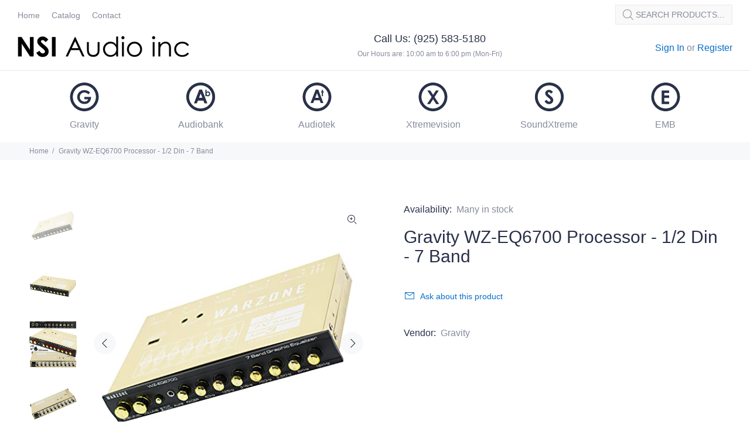

--- FILE ---
content_type: text/html; charset=utf-8
request_url: https://nsiaudio.com/products/warzone-eq6700-1-2-din-7-band-car-audio-equalizer-eq-w-front-rear-sub-output-up-to-7v-rms-of-output-gold-plated-rca-connectors-for-best-audio-output-for-car-boat-rv-rtv-motorcycle
body_size: 23451
content:
<!doctype html>
<!--[if IE 9]> <html class="ie9 no-js" lang="en"> <![endif]-->
<!--[if (gt IE 9)|!(IE)]><!--> <html class="no-js" lang="en"> <!--<![endif]-->
<head>
  <!-- Basic page needs ================================================== -->
  <meta charset="utf-8">
  <!--[if IE]><meta http-equiv="X-UA-Compatible" content="IE=edge,chrome=1"><![endif]-->
  <meta name="viewport" content="width=device-width,initial-scale=1">
  <meta name="theme-color" content="#056ec9">
  <meta name="keywords" content="Shopify Template" />
  <meta name="author" content="p-themes">
  <link rel="canonical" href="https://nsiaudio.com/products/warzone-eq6700-1-2-din-7-band-car-audio-equalizer-eq-w-front-rear-sub-output-up-to-7v-rms-of-output-gold-plated-rca-connectors-for-best-audio-output-for-car-boat-rv-rtv-motorcycle"><!-- Title and description ================================================== --><title>Gravity WZ-EQ6700 Processor - 1/2 Din - 7 Band
&ndash; nsiaudio.com
</title><meta name="description" content="Brand: GravityFeatures: Subwoofer output uses a built-in 18dB per octave electronic crossover fixed at 60Hz or 90Hz Three stereo RCA outputs to drive front, rear, and subwoofer audio amplifiers An auxiliary stereo RCA input for use with portable devices, such as an MP3 Player or DVD player Separate controls for master "><!-- Social meta ================================================== --><!-- /snippets/social-meta-tags.liquid -->




<meta property="og:site_name" content="nsiaudio.com">
<meta property="og:url" content="https://nsiaudio.com/products/warzone-eq6700-1-2-din-7-band-car-audio-equalizer-eq-w-front-rear-sub-output-up-to-7v-rms-of-output-gold-plated-rca-connectors-for-best-audio-output-for-car-boat-rv-rtv-motorcycle">
<meta property="og:title" content="Gravity WZ-EQ6700 Processor - 1/2 Din - 7 Band">
<meta property="og:type" content="product">
<meta property="og:description" content="Brand: GravityFeatures: Subwoofer output uses a built-in 18dB per octave electronic crossover fixed at 60Hz or 90Hz Three stereo RCA outputs to drive front, rear, and subwoofer audio amplifiers An auxiliary stereo RCA input for use with portable devices, such as an MP3 Player or DVD player Separate controls for master ">

  <meta property="og:price:amount" content="49.99">
  <meta property="og:price:currency" content="USD">

<meta property="og:image" content="http://nsiaudio.com/cdn/shop/products/41F4p_xgxtL_1200x1200.jpg?v=1703732700"><meta property="og:image" content="http://nsiaudio.com/cdn/shop/products/31HJqtXfpBL_1200x1200.jpg?v=1703732700"><meta property="og:image" content="http://nsiaudio.com/cdn/shop/products/51LNXprP0GL_1200x1200.jpg?v=1703732700">
<meta property="og:image:secure_url" content="https://nsiaudio.com/cdn/shop/products/41F4p_xgxtL_1200x1200.jpg?v=1703732700"><meta property="og:image:secure_url" content="https://nsiaudio.com/cdn/shop/products/31HJqtXfpBL_1200x1200.jpg?v=1703732700"><meta property="og:image:secure_url" content="https://nsiaudio.com/cdn/shop/products/51LNXprP0GL_1200x1200.jpg?v=1703732700">


<meta name="twitter:card" content="summary_large_image">
<meta name="twitter:title" content="Gravity WZ-EQ6700 Processor - 1/2 Din - 7 Band">
<meta name="twitter:description" content="Brand: GravityFeatures: Subwoofer output uses a built-in 18dB per octave electronic crossover fixed at 60Hz or 90Hz Three stereo RCA outputs to drive front, rear, and subwoofer audio amplifiers An auxiliary stereo RCA input for use with portable devices, such as an MP3 Player or DVD player Separate controls for master ">
<!-- Helpers ================================================== -->

  <!-- CSS ================================================== -->
<link href="//nsiaudio.com/cdn/shop/t/3/assets/theme.css?v=78824138094367730801759332144" rel="stylesheet" type="text/css" media="all" />

<script src="//nsiaudio.com/cdn/shop/t/3/assets/jquery.min.js?v=146653844047132007351637262852" defer="defer"></script><!-- Header hook for plugins ================================================== -->
  <script>window.performance && window.performance.mark && window.performance.mark('shopify.content_for_header.start');</script><meta id="shopify-digital-wallet" name="shopify-digital-wallet" content="/61054976256/digital_wallets/dialog">
<meta name="shopify-checkout-api-token" content="d58e05229780f4353eb97ad1d81daf5c">
<meta id="in-context-paypal-metadata" data-shop-id="61054976256" data-venmo-supported="true" data-environment="production" data-locale="en_US" data-paypal-v4="true" data-currency="USD">
<link rel="alternate" type="application/json+oembed" href="https://nsiaudio.com/products/warzone-eq6700-1-2-din-7-band-car-audio-equalizer-eq-w-front-rear-sub-output-up-to-7v-rms-of-output-gold-plated-rca-connectors-for-best-audio-output-for-car-boat-rv-rtv-motorcycle.oembed">
<script async="async" src="/checkouts/internal/preloads.js?locale=en-US"></script>
<script id="shopify-features" type="application/json">{"accessToken":"d58e05229780f4353eb97ad1d81daf5c","betas":["rich-media-storefront-analytics"],"domain":"nsiaudio.com","predictiveSearch":true,"shopId":61054976256,"locale":"en"}</script>
<script>var Shopify = Shopify || {};
Shopify.shop = "nsiaudio-com.myshopify.com";
Shopify.locale = "en";
Shopify.currency = {"active":"USD","rate":"1.0"};
Shopify.country = "US";
Shopify.theme = {"name":"NSI AUDIO INC","id":128929726720,"schema_name":"Wokiee","schema_version":"2.1.0 shopify 2.0","theme_store_id":null,"role":"main"};
Shopify.theme.handle = "null";
Shopify.theme.style = {"id":null,"handle":null};
Shopify.cdnHost = "nsiaudio.com/cdn";
Shopify.routes = Shopify.routes || {};
Shopify.routes.root = "/";</script>
<script type="module">!function(o){(o.Shopify=o.Shopify||{}).modules=!0}(window);</script>
<script>!function(o){function n(){var o=[];function n(){o.push(Array.prototype.slice.apply(arguments))}return n.q=o,n}var t=o.Shopify=o.Shopify||{};t.loadFeatures=n(),t.autoloadFeatures=n()}(window);</script>
<script id="shop-js-analytics" type="application/json">{"pageType":"product"}</script>
<script defer="defer" async type="module" src="//nsiaudio.com/cdn/shopifycloud/shop-js/modules/v2/client.init-shop-cart-sync_C5BV16lS.en.esm.js"></script>
<script defer="defer" async type="module" src="//nsiaudio.com/cdn/shopifycloud/shop-js/modules/v2/chunk.common_CygWptCX.esm.js"></script>
<script type="module">
  await import("//nsiaudio.com/cdn/shopifycloud/shop-js/modules/v2/client.init-shop-cart-sync_C5BV16lS.en.esm.js");
await import("//nsiaudio.com/cdn/shopifycloud/shop-js/modules/v2/chunk.common_CygWptCX.esm.js");

  window.Shopify.SignInWithShop?.initShopCartSync?.({"fedCMEnabled":true,"windoidEnabled":true});

</script>
<script>(function() {
  var isLoaded = false;
  function asyncLoad() {
    if (isLoaded) return;
    isLoaded = true;
    var urls = ["https:\/\/cdn.shopify.com\/s\/files\/1\/0610\/5497\/6256\/t\/1\/assets\/spreadrwidget.js?v=1637266485\u0026shop=nsiaudio-com.myshopify.com"];
    for (var i = 0; i < urls.length; i++) {
      var s = document.createElement('script');
      s.type = 'text/javascript';
      s.async = true;
      s.src = urls[i];
      var x = document.getElementsByTagName('script')[0];
      x.parentNode.insertBefore(s, x);
    }
  };
  if(window.attachEvent) {
    window.attachEvent('onload', asyncLoad);
  } else {
    window.addEventListener('load', asyncLoad, false);
  }
})();</script>
<script id="__st">var __st={"a":61054976256,"offset":-28800,"reqid":"f25051d9-d503-4ba8-a06b-ac85456c4464-1768831765","pageurl":"nsiaudio.com\/products\/warzone-eq6700-1-2-din-7-band-car-audio-equalizer-eq-w-front-rear-sub-output-up-to-7v-rms-of-output-gold-plated-rca-connectors-for-best-audio-output-for-car-boat-rv-rtv-motorcycle","u":"784294bdb110","p":"product","rtyp":"product","rid":7859835535616};</script>
<script>window.ShopifyPaypalV4VisibilityTracking = true;</script>
<script id="captcha-bootstrap">!function(){'use strict';const t='contact',e='account',n='new_comment',o=[[t,t],['blogs',n],['comments',n],[t,'customer']],c=[[e,'customer_login'],[e,'guest_login'],[e,'recover_customer_password'],[e,'create_customer']],r=t=>t.map((([t,e])=>`form[action*='/${t}']:not([data-nocaptcha='true']) input[name='form_type'][value='${e}']`)).join(','),a=t=>()=>t?[...document.querySelectorAll(t)].map((t=>t.form)):[];function s(){const t=[...o],e=r(t);return a(e)}const i='password',u='form_key',d=['recaptcha-v3-token','g-recaptcha-response','h-captcha-response',i],f=()=>{try{return window.sessionStorage}catch{return}},m='__shopify_v',_=t=>t.elements[u];function p(t,e,n=!1){try{const o=window.sessionStorage,c=JSON.parse(o.getItem(e)),{data:r}=function(t){const{data:e,action:n}=t;return t[m]||n?{data:e,action:n}:{data:t,action:n}}(c);for(const[e,n]of Object.entries(r))t.elements[e]&&(t.elements[e].value=n);n&&o.removeItem(e)}catch(o){console.error('form repopulation failed',{error:o})}}const l='form_type',E='cptcha';function T(t){t.dataset[E]=!0}const w=window,h=w.document,L='Shopify',v='ce_forms',y='captcha';let A=!1;((t,e)=>{const n=(g='f06e6c50-85a8-45c8-87d0-21a2b65856fe',I='https://cdn.shopify.com/shopifycloud/storefront-forms-hcaptcha/ce_storefront_forms_captcha_hcaptcha.v1.5.2.iife.js',D={infoText:'Protected by hCaptcha',privacyText:'Privacy',termsText:'Terms'},(t,e,n)=>{const o=w[L][v],c=o.bindForm;if(c)return c(t,g,e,D).then(n);var r;o.q.push([[t,g,e,D],n]),r=I,A||(h.body.append(Object.assign(h.createElement('script'),{id:'captcha-provider',async:!0,src:r})),A=!0)});var g,I,D;w[L]=w[L]||{},w[L][v]=w[L][v]||{},w[L][v].q=[],w[L][y]=w[L][y]||{},w[L][y].protect=function(t,e){n(t,void 0,e),T(t)},Object.freeze(w[L][y]),function(t,e,n,w,h,L){const[v,y,A,g]=function(t,e,n){const i=e?o:[],u=t?c:[],d=[...i,...u],f=r(d),m=r(i),_=r(d.filter((([t,e])=>n.includes(e))));return[a(f),a(m),a(_),s()]}(w,h,L),I=t=>{const e=t.target;return e instanceof HTMLFormElement?e:e&&e.form},D=t=>v().includes(t);t.addEventListener('submit',(t=>{const e=I(t);if(!e)return;const n=D(e)&&!e.dataset.hcaptchaBound&&!e.dataset.recaptchaBound,o=_(e),c=g().includes(e)&&(!o||!o.value);(n||c)&&t.preventDefault(),c&&!n&&(function(t){try{if(!f())return;!function(t){const e=f();if(!e)return;const n=_(t);if(!n)return;const o=n.value;o&&e.removeItem(o)}(t);const e=Array.from(Array(32),(()=>Math.random().toString(36)[2])).join('');!function(t,e){_(t)||t.append(Object.assign(document.createElement('input'),{type:'hidden',name:u})),t.elements[u].value=e}(t,e),function(t,e){const n=f();if(!n)return;const o=[...t.querySelectorAll(`input[type='${i}']`)].map((({name:t})=>t)),c=[...d,...o],r={};for(const[a,s]of new FormData(t).entries())c.includes(a)||(r[a]=s);n.setItem(e,JSON.stringify({[m]:1,action:t.action,data:r}))}(t,e)}catch(e){console.error('failed to persist form',e)}}(e),e.submit())}));const S=(t,e)=>{t&&!t.dataset[E]&&(n(t,e.some((e=>e===t))),T(t))};for(const o of['focusin','change'])t.addEventListener(o,(t=>{const e=I(t);D(e)&&S(e,y())}));const B=e.get('form_key'),M=e.get(l),P=B&&M;t.addEventListener('DOMContentLoaded',(()=>{const t=y();if(P)for(const e of t)e.elements[l].value===M&&p(e,B);[...new Set([...A(),...v().filter((t=>'true'===t.dataset.shopifyCaptcha))])].forEach((e=>S(e,t)))}))}(h,new URLSearchParams(w.location.search),n,t,e,['guest_login'])})(!0,!0)}();</script>
<script integrity="sha256-4kQ18oKyAcykRKYeNunJcIwy7WH5gtpwJnB7kiuLZ1E=" data-source-attribution="shopify.loadfeatures" defer="defer" src="//nsiaudio.com/cdn/shopifycloud/storefront/assets/storefront/load_feature-a0a9edcb.js" crossorigin="anonymous"></script>
<script data-source-attribution="shopify.dynamic_checkout.dynamic.init">var Shopify=Shopify||{};Shopify.PaymentButton=Shopify.PaymentButton||{isStorefrontPortableWallets:!0,init:function(){window.Shopify.PaymentButton.init=function(){};var t=document.createElement("script");t.src="https://nsiaudio.com/cdn/shopifycloud/portable-wallets/latest/portable-wallets.en.js",t.type="module",document.head.appendChild(t)}};
</script>
<script data-source-attribution="shopify.dynamic_checkout.buyer_consent">
  function portableWalletsHideBuyerConsent(e){var t=document.getElementById("shopify-buyer-consent"),n=document.getElementById("shopify-subscription-policy-button");t&&n&&(t.classList.add("hidden"),t.setAttribute("aria-hidden","true"),n.removeEventListener("click",e))}function portableWalletsShowBuyerConsent(e){var t=document.getElementById("shopify-buyer-consent"),n=document.getElementById("shopify-subscription-policy-button");t&&n&&(t.classList.remove("hidden"),t.removeAttribute("aria-hidden"),n.addEventListener("click",e))}window.Shopify?.PaymentButton&&(window.Shopify.PaymentButton.hideBuyerConsent=portableWalletsHideBuyerConsent,window.Shopify.PaymentButton.showBuyerConsent=portableWalletsShowBuyerConsent);
</script>
<script data-source-attribution="shopify.dynamic_checkout.cart.bootstrap">document.addEventListener("DOMContentLoaded",(function(){function t(){return document.querySelector("shopify-accelerated-checkout-cart, shopify-accelerated-checkout")}if(t())Shopify.PaymentButton.init();else{new MutationObserver((function(e,n){t()&&(Shopify.PaymentButton.init(),n.disconnect())})).observe(document.body,{childList:!0,subtree:!0})}}));
</script>
<link id="shopify-accelerated-checkout-styles" rel="stylesheet" media="screen" href="https://nsiaudio.com/cdn/shopifycloud/portable-wallets/latest/accelerated-checkout-backwards-compat.css" crossorigin="anonymous">
<style id="shopify-accelerated-checkout-cart">
        #shopify-buyer-consent {
  margin-top: 1em;
  display: inline-block;
  width: 100%;
}

#shopify-buyer-consent.hidden {
  display: none;
}

#shopify-subscription-policy-button {
  background: none;
  border: none;
  padding: 0;
  text-decoration: underline;
  font-size: inherit;
  cursor: pointer;
}

#shopify-subscription-policy-button::before {
  box-shadow: none;
}

      </style>
<script id="sections-script" data-sections="promo-fixed" defer="defer" src="//nsiaudio.com/cdn/shop/t/3/compiled_assets/scripts.js?v=677"></script>
<script>window.performance && window.performance.mark && window.performance.mark('shopify.content_for_header.end');</script>
  <!-- /Header hook for plugins ================================================== --><style>
    .tt-flbtn.disabled{
    opacity: 0.3;
    }
  </style>
<link href="https://monorail-edge.shopifysvc.com" rel="dns-prefetch">
<script>(function(){if ("sendBeacon" in navigator && "performance" in window) {try {var session_token_from_headers = performance.getEntriesByType('navigation')[0].serverTiming.find(x => x.name == '_s').description;} catch {var session_token_from_headers = undefined;}var session_cookie_matches = document.cookie.match(/_shopify_s=([^;]*)/);var session_token_from_cookie = session_cookie_matches && session_cookie_matches.length === 2 ? session_cookie_matches[1] : "";var session_token = session_token_from_headers || session_token_from_cookie || "";function handle_abandonment_event(e) {var entries = performance.getEntries().filter(function(entry) {return /monorail-edge.shopifysvc.com/.test(entry.name);});if (!window.abandonment_tracked && entries.length === 0) {window.abandonment_tracked = true;var currentMs = Date.now();var navigation_start = performance.timing.navigationStart;var payload = {shop_id: 61054976256,url: window.location.href,navigation_start,duration: currentMs - navigation_start,session_token,page_type: "product"};window.navigator.sendBeacon("https://monorail-edge.shopifysvc.com/v1/produce", JSON.stringify({schema_id: "online_store_buyer_site_abandonment/1.1",payload: payload,metadata: {event_created_at_ms: currentMs,event_sent_at_ms: currentMs}}));}}window.addEventListener('pagehide', handle_abandonment_event);}}());</script>
<script id="web-pixels-manager-setup">(function e(e,d,r,n,o){if(void 0===o&&(o={}),!Boolean(null===(a=null===(i=window.Shopify)||void 0===i?void 0:i.analytics)||void 0===a?void 0:a.replayQueue)){var i,a;window.Shopify=window.Shopify||{};var t=window.Shopify;t.analytics=t.analytics||{};var s=t.analytics;s.replayQueue=[],s.publish=function(e,d,r){return s.replayQueue.push([e,d,r]),!0};try{self.performance.mark("wpm:start")}catch(e){}var l=function(){var e={modern:/Edge?\/(1{2}[4-9]|1[2-9]\d|[2-9]\d{2}|\d{4,})\.\d+(\.\d+|)|Firefox\/(1{2}[4-9]|1[2-9]\d|[2-9]\d{2}|\d{4,})\.\d+(\.\d+|)|Chrom(ium|e)\/(9{2}|\d{3,})\.\d+(\.\d+|)|(Maci|X1{2}).+ Version\/(15\.\d+|(1[6-9]|[2-9]\d|\d{3,})\.\d+)([,.]\d+|)( \(\w+\)|)( Mobile\/\w+|) Safari\/|Chrome.+OPR\/(9{2}|\d{3,})\.\d+\.\d+|(CPU[ +]OS|iPhone[ +]OS|CPU[ +]iPhone|CPU IPhone OS|CPU iPad OS)[ +]+(15[._]\d+|(1[6-9]|[2-9]\d|\d{3,})[._]\d+)([._]\d+|)|Android:?[ /-](13[3-9]|1[4-9]\d|[2-9]\d{2}|\d{4,})(\.\d+|)(\.\d+|)|Android.+Firefox\/(13[5-9]|1[4-9]\d|[2-9]\d{2}|\d{4,})\.\d+(\.\d+|)|Android.+Chrom(ium|e)\/(13[3-9]|1[4-9]\d|[2-9]\d{2}|\d{4,})\.\d+(\.\d+|)|SamsungBrowser\/([2-9]\d|\d{3,})\.\d+/,legacy:/Edge?\/(1[6-9]|[2-9]\d|\d{3,})\.\d+(\.\d+|)|Firefox\/(5[4-9]|[6-9]\d|\d{3,})\.\d+(\.\d+|)|Chrom(ium|e)\/(5[1-9]|[6-9]\d|\d{3,})\.\d+(\.\d+|)([\d.]+$|.*Safari\/(?![\d.]+ Edge\/[\d.]+$))|(Maci|X1{2}).+ Version\/(10\.\d+|(1[1-9]|[2-9]\d|\d{3,})\.\d+)([,.]\d+|)( \(\w+\)|)( Mobile\/\w+|) Safari\/|Chrome.+OPR\/(3[89]|[4-9]\d|\d{3,})\.\d+\.\d+|(CPU[ +]OS|iPhone[ +]OS|CPU[ +]iPhone|CPU IPhone OS|CPU iPad OS)[ +]+(10[._]\d+|(1[1-9]|[2-9]\d|\d{3,})[._]\d+)([._]\d+|)|Android:?[ /-](13[3-9]|1[4-9]\d|[2-9]\d{2}|\d{4,})(\.\d+|)(\.\d+|)|Mobile Safari.+OPR\/([89]\d|\d{3,})\.\d+\.\d+|Android.+Firefox\/(13[5-9]|1[4-9]\d|[2-9]\d{2}|\d{4,})\.\d+(\.\d+|)|Android.+Chrom(ium|e)\/(13[3-9]|1[4-9]\d|[2-9]\d{2}|\d{4,})\.\d+(\.\d+|)|Android.+(UC? ?Browser|UCWEB|U3)[ /]?(15\.([5-9]|\d{2,})|(1[6-9]|[2-9]\d|\d{3,})\.\d+)\.\d+|SamsungBrowser\/(5\.\d+|([6-9]|\d{2,})\.\d+)|Android.+MQ{2}Browser\/(14(\.(9|\d{2,})|)|(1[5-9]|[2-9]\d|\d{3,})(\.\d+|))(\.\d+|)|K[Aa][Ii]OS\/(3\.\d+|([4-9]|\d{2,})\.\d+)(\.\d+|)/},d=e.modern,r=e.legacy,n=navigator.userAgent;return n.match(d)?"modern":n.match(r)?"legacy":"unknown"}(),u="modern"===l?"modern":"legacy",c=(null!=n?n:{modern:"",legacy:""})[u],f=function(e){return[e.baseUrl,"/wpm","/b",e.hashVersion,"modern"===e.buildTarget?"m":"l",".js"].join("")}({baseUrl:d,hashVersion:r,buildTarget:u}),m=function(e){var d=e.version,r=e.bundleTarget,n=e.surface,o=e.pageUrl,i=e.monorailEndpoint;return{emit:function(e){var a=e.status,t=e.errorMsg,s=(new Date).getTime(),l=JSON.stringify({metadata:{event_sent_at_ms:s},events:[{schema_id:"web_pixels_manager_load/3.1",payload:{version:d,bundle_target:r,page_url:o,status:a,surface:n,error_msg:t},metadata:{event_created_at_ms:s}}]});if(!i)return console&&console.warn&&console.warn("[Web Pixels Manager] No Monorail endpoint provided, skipping logging."),!1;try{return self.navigator.sendBeacon.bind(self.navigator)(i,l)}catch(e){}var u=new XMLHttpRequest;try{return u.open("POST",i,!0),u.setRequestHeader("Content-Type","text/plain"),u.send(l),!0}catch(e){return console&&console.warn&&console.warn("[Web Pixels Manager] Got an unhandled error while logging to Monorail."),!1}}}}({version:r,bundleTarget:l,surface:e.surface,pageUrl:self.location.href,monorailEndpoint:e.monorailEndpoint});try{o.browserTarget=l,function(e){var d=e.src,r=e.async,n=void 0===r||r,o=e.onload,i=e.onerror,a=e.sri,t=e.scriptDataAttributes,s=void 0===t?{}:t,l=document.createElement("script"),u=document.querySelector("head"),c=document.querySelector("body");if(l.async=n,l.src=d,a&&(l.integrity=a,l.crossOrigin="anonymous"),s)for(var f in s)if(Object.prototype.hasOwnProperty.call(s,f))try{l.dataset[f]=s[f]}catch(e){}if(o&&l.addEventListener("load",o),i&&l.addEventListener("error",i),u)u.appendChild(l);else{if(!c)throw new Error("Did not find a head or body element to append the script");c.appendChild(l)}}({src:f,async:!0,onload:function(){if(!function(){var e,d;return Boolean(null===(d=null===(e=window.Shopify)||void 0===e?void 0:e.analytics)||void 0===d?void 0:d.initialized)}()){var d=window.webPixelsManager.init(e)||void 0;if(d){var r=window.Shopify.analytics;r.replayQueue.forEach((function(e){var r=e[0],n=e[1],o=e[2];d.publishCustomEvent(r,n,o)})),r.replayQueue=[],r.publish=d.publishCustomEvent,r.visitor=d.visitor,r.initialized=!0}}},onerror:function(){return m.emit({status:"failed",errorMsg:"".concat(f," has failed to load")})},sri:function(e){var d=/^sha384-[A-Za-z0-9+/=]+$/;return"string"==typeof e&&d.test(e)}(c)?c:"",scriptDataAttributes:o}),m.emit({status:"loading"})}catch(e){m.emit({status:"failed",errorMsg:(null==e?void 0:e.message)||"Unknown error"})}}})({shopId: 61054976256,storefrontBaseUrl: "https://nsiaudio.com",extensionsBaseUrl: "https://extensions.shopifycdn.com/cdn/shopifycloud/web-pixels-manager",monorailEndpoint: "https://monorail-edge.shopifysvc.com/unstable/produce_batch",surface: "storefront-renderer",enabledBetaFlags: ["2dca8a86"],webPixelsConfigList: [{"id":"shopify-app-pixel","configuration":"{}","eventPayloadVersion":"v1","runtimeContext":"STRICT","scriptVersion":"0450","apiClientId":"shopify-pixel","type":"APP","privacyPurposes":["ANALYTICS","MARKETING"]},{"id":"shopify-custom-pixel","eventPayloadVersion":"v1","runtimeContext":"LAX","scriptVersion":"0450","apiClientId":"shopify-pixel","type":"CUSTOM","privacyPurposes":["ANALYTICS","MARKETING"]}],isMerchantRequest: false,initData: {"shop":{"name":"nsiaudio.com","paymentSettings":{"currencyCode":"USD"},"myshopifyDomain":"nsiaudio-com.myshopify.com","countryCode":"US","storefrontUrl":"https:\/\/nsiaudio.com"},"customer":null,"cart":null,"checkout":null,"productVariants":[{"price":{"amount":49.99,"currencyCode":"USD"},"product":{"title":"Gravity WZ-EQ6700 Processor - 1\/2 Din - 7 Band","vendor":"Gravity","id":"7859835535616","untranslatedTitle":"Gravity WZ-EQ6700 Processor - 1\/2 Din - 7 Band","url":"\/products\/warzone-eq6700-1-2-din-7-band-car-audio-equalizer-eq-w-front-rear-sub-output-up-to-7v-rms-of-output-gold-plated-rca-connectors-for-best-audio-output-for-car-boat-rv-rtv-motorcycle","type":""},"id":"43035499528448","image":{"src":"\/\/nsiaudio.com\/cdn\/shop\/products\/41F4p_xgxtL.jpg?v=1703732700"},"sku":"","title":"Default Title","untranslatedTitle":"Default Title"}],"purchasingCompany":null},},"https://nsiaudio.com/cdn","fcfee988w5aeb613cpc8e4bc33m6693e112",{"modern":"","legacy":""},{"shopId":"61054976256","storefrontBaseUrl":"https:\/\/nsiaudio.com","extensionBaseUrl":"https:\/\/extensions.shopifycdn.com\/cdn\/shopifycloud\/web-pixels-manager","surface":"storefront-renderer","enabledBetaFlags":"[\"2dca8a86\"]","isMerchantRequest":"false","hashVersion":"fcfee988w5aeb613cpc8e4bc33m6693e112","publish":"custom","events":"[[\"page_viewed\",{}],[\"product_viewed\",{\"productVariant\":{\"price\":{\"amount\":49.99,\"currencyCode\":\"USD\"},\"product\":{\"title\":\"Gravity WZ-EQ6700 Processor - 1\/2 Din - 7 Band\",\"vendor\":\"Gravity\",\"id\":\"7859835535616\",\"untranslatedTitle\":\"Gravity WZ-EQ6700 Processor - 1\/2 Din - 7 Band\",\"url\":\"\/products\/warzone-eq6700-1-2-din-7-band-car-audio-equalizer-eq-w-front-rear-sub-output-up-to-7v-rms-of-output-gold-plated-rca-connectors-for-best-audio-output-for-car-boat-rv-rtv-motorcycle\",\"type\":\"\"},\"id\":\"43035499528448\",\"image\":{\"src\":\"\/\/nsiaudio.com\/cdn\/shop\/products\/41F4p_xgxtL.jpg?v=1703732700\"},\"sku\":\"\",\"title\":\"Default Title\",\"untranslatedTitle\":\"Default Title\"}}]]"});</script><script>
  window.ShopifyAnalytics = window.ShopifyAnalytics || {};
  window.ShopifyAnalytics.meta = window.ShopifyAnalytics.meta || {};
  window.ShopifyAnalytics.meta.currency = 'USD';
  var meta = {"product":{"id":7859835535616,"gid":"gid:\/\/shopify\/Product\/7859835535616","vendor":"Gravity","type":"","handle":"warzone-eq6700-1-2-din-7-band-car-audio-equalizer-eq-w-front-rear-sub-output-up-to-7v-rms-of-output-gold-plated-rca-connectors-for-best-audio-output-for-car-boat-rv-rtv-motorcycle","variants":[{"id":43035499528448,"price":4999,"name":"Gravity WZ-EQ6700 Processor - 1\/2 Din - 7 Band","public_title":null,"sku":""}],"remote":false},"page":{"pageType":"product","resourceType":"product","resourceId":7859835535616,"requestId":"f25051d9-d503-4ba8-a06b-ac85456c4464-1768831765"}};
  for (var attr in meta) {
    window.ShopifyAnalytics.meta[attr] = meta[attr];
  }
</script>
<script class="analytics">
  (function () {
    var customDocumentWrite = function(content) {
      var jquery = null;

      if (window.jQuery) {
        jquery = window.jQuery;
      } else if (window.Checkout && window.Checkout.$) {
        jquery = window.Checkout.$;
      }

      if (jquery) {
        jquery('body').append(content);
      }
    };

    var hasLoggedConversion = function(token) {
      if (token) {
        return document.cookie.indexOf('loggedConversion=' + token) !== -1;
      }
      return false;
    }

    var setCookieIfConversion = function(token) {
      if (token) {
        var twoMonthsFromNow = new Date(Date.now());
        twoMonthsFromNow.setMonth(twoMonthsFromNow.getMonth() + 2);

        document.cookie = 'loggedConversion=' + token + '; expires=' + twoMonthsFromNow;
      }
    }

    var trekkie = window.ShopifyAnalytics.lib = window.trekkie = window.trekkie || [];
    if (trekkie.integrations) {
      return;
    }
    trekkie.methods = [
      'identify',
      'page',
      'ready',
      'track',
      'trackForm',
      'trackLink'
    ];
    trekkie.factory = function(method) {
      return function() {
        var args = Array.prototype.slice.call(arguments);
        args.unshift(method);
        trekkie.push(args);
        return trekkie;
      };
    };
    for (var i = 0; i < trekkie.methods.length; i++) {
      var key = trekkie.methods[i];
      trekkie[key] = trekkie.factory(key);
    }
    trekkie.load = function(config) {
      trekkie.config = config || {};
      trekkie.config.initialDocumentCookie = document.cookie;
      var first = document.getElementsByTagName('script')[0];
      var script = document.createElement('script');
      script.type = 'text/javascript';
      script.onerror = function(e) {
        var scriptFallback = document.createElement('script');
        scriptFallback.type = 'text/javascript';
        scriptFallback.onerror = function(error) {
                var Monorail = {
      produce: function produce(monorailDomain, schemaId, payload) {
        var currentMs = new Date().getTime();
        var event = {
          schema_id: schemaId,
          payload: payload,
          metadata: {
            event_created_at_ms: currentMs,
            event_sent_at_ms: currentMs
          }
        };
        return Monorail.sendRequest("https://" + monorailDomain + "/v1/produce", JSON.stringify(event));
      },
      sendRequest: function sendRequest(endpointUrl, payload) {
        // Try the sendBeacon API
        if (window && window.navigator && typeof window.navigator.sendBeacon === 'function' && typeof window.Blob === 'function' && !Monorail.isIos12()) {
          var blobData = new window.Blob([payload], {
            type: 'text/plain'
          });

          if (window.navigator.sendBeacon(endpointUrl, blobData)) {
            return true;
          } // sendBeacon was not successful

        } // XHR beacon

        var xhr = new XMLHttpRequest();

        try {
          xhr.open('POST', endpointUrl);
          xhr.setRequestHeader('Content-Type', 'text/plain');
          xhr.send(payload);
        } catch (e) {
          console.log(e);
        }

        return false;
      },
      isIos12: function isIos12() {
        return window.navigator.userAgent.lastIndexOf('iPhone; CPU iPhone OS 12_') !== -1 || window.navigator.userAgent.lastIndexOf('iPad; CPU OS 12_') !== -1;
      }
    };
    Monorail.produce('monorail-edge.shopifysvc.com',
      'trekkie_storefront_load_errors/1.1',
      {shop_id: 61054976256,
      theme_id: 128929726720,
      app_name: "storefront",
      context_url: window.location.href,
      source_url: "//nsiaudio.com/cdn/s/trekkie.storefront.cd680fe47e6c39ca5d5df5f0a32d569bc48c0f27.min.js"});

        };
        scriptFallback.async = true;
        scriptFallback.src = '//nsiaudio.com/cdn/s/trekkie.storefront.cd680fe47e6c39ca5d5df5f0a32d569bc48c0f27.min.js';
        first.parentNode.insertBefore(scriptFallback, first);
      };
      script.async = true;
      script.src = '//nsiaudio.com/cdn/s/trekkie.storefront.cd680fe47e6c39ca5d5df5f0a32d569bc48c0f27.min.js';
      first.parentNode.insertBefore(script, first);
    };
    trekkie.load(
      {"Trekkie":{"appName":"storefront","development":false,"defaultAttributes":{"shopId":61054976256,"isMerchantRequest":null,"themeId":128929726720,"themeCityHash":"7470544329765435738","contentLanguage":"en","currency":"USD","eventMetadataId":"b8cc85a2-a292-4db4-9f2a-6d41d074b5f2"},"isServerSideCookieWritingEnabled":true,"monorailRegion":"shop_domain","enabledBetaFlags":["65f19447"]},"Session Attribution":{},"S2S":{"facebookCapiEnabled":false,"source":"trekkie-storefront-renderer","apiClientId":580111}}
    );

    var loaded = false;
    trekkie.ready(function() {
      if (loaded) return;
      loaded = true;

      window.ShopifyAnalytics.lib = window.trekkie;

      var originalDocumentWrite = document.write;
      document.write = customDocumentWrite;
      try { window.ShopifyAnalytics.merchantGoogleAnalytics.call(this); } catch(error) {};
      document.write = originalDocumentWrite;

      window.ShopifyAnalytics.lib.page(null,{"pageType":"product","resourceType":"product","resourceId":7859835535616,"requestId":"f25051d9-d503-4ba8-a06b-ac85456c4464-1768831765","shopifyEmitted":true});

      var match = window.location.pathname.match(/checkouts\/(.+)\/(thank_you|post_purchase)/)
      var token = match? match[1]: undefined;
      if (!hasLoggedConversion(token)) {
        setCookieIfConversion(token);
        window.ShopifyAnalytics.lib.track("Viewed Product",{"currency":"USD","variantId":43035499528448,"productId":7859835535616,"productGid":"gid:\/\/shopify\/Product\/7859835535616","name":"Gravity WZ-EQ6700 Processor - 1\/2 Din - 7 Band","price":"49.99","sku":"","brand":"Gravity","variant":null,"category":"","nonInteraction":true,"remote":false},undefined,undefined,{"shopifyEmitted":true});
      window.ShopifyAnalytics.lib.track("monorail:\/\/trekkie_storefront_viewed_product\/1.1",{"currency":"USD","variantId":43035499528448,"productId":7859835535616,"productGid":"gid:\/\/shopify\/Product\/7859835535616","name":"Gravity WZ-EQ6700 Processor - 1\/2 Din - 7 Band","price":"49.99","sku":"","brand":"Gravity","variant":null,"category":"","nonInteraction":true,"remote":false,"referer":"https:\/\/nsiaudio.com\/products\/warzone-eq6700-1-2-din-7-band-car-audio-equalizer-eq-w-front-rear-sub-output-up-to-7v-rms-of-output-gold-plated-rca-connectors-for-best-audio-output-for-car-boat-rv-rtv-motorcycle"});
      }
    });


        var eventsListenerScript = document.createElement('script');
        eventsListenerScript.async = true;
        eventsListenerScript.src = "//nsiaudio.com/cdn/shopifycloud/storefront/assets/shop_events_listener-3da45d37.js";
        document.getElementsByTagName('head')[0].appendChild(eventsListenerScript);

})();</script>
<script
  defer
  src="https://nsiaudio.com/cdn/shopifycloud/perf-kit/shopify-perf-kit-3.0.4.min.js"
  data-application="storefront-renderer"
  data-shop-id="61054976256"
  data-render-region="gcp-us-central1"
  data-page-type="product"
  data-theme-instance-id="128929726720"
  data-theme-name="Wokiee"
  data-theme-version="2.1.0 shopify 2.0"
  data-monorail-region="shop_domain"
  data-resource-timing-sampling-rate="10"
  data-shs="true"
  data-shs-beacon="true"
  data-shs-export-with-fetch="true"
  data-shs-logs-sample-rate="1"
  data-shs-beacon-endpoint="https://nsiaudio.com/api/collect"
></script>
</head>
<body class="pageproduct" 
      id="same_product_height"
      ><div id="shopify-section-show-helper" class="shopify-section"></div><div id="shopify-section-categorie-button-icons-menu" class="shopify-section"></div>
<div id="shopify-section-header-template-4" class="shopify-section"><header class="desctop-menu-large headertype3 headertype4"><nav class="panel-menu mobile-main-menu">
  <ul><li class="item-categories">
      <a href="/collections/gravity"><svg version="1.1" id="Layer_1" xmlns="http://www.w3.org/2000/svg" x="0px" y="0px" viewbox="0 0 36 36" style="enable-background:new 0 0 36 36;" xmlns:xlink="http://www.w3.org/1999/xlink" xml:space="preserve">
<style type="text/css">
	.st0{fill:#293149;}
</style>
<path class="st0" d="M18,0C8.1,0,0,8.1,0,18s8.1,18,18,18s18-8.1,18-18S27.9,0,18,0z M18,32.5C10,32.5,3.5,26,3.5,18S10,3.5,18,3.5
	S32.5,10,32.5,18S26,32.5,18,32.5z"></path>
<g>
	<path class="st0" d="M25.2,12.6L23,14.8c-1.4-1.5-3.1-2.3-5-2.3c-1.6,0-3,0.5-4.1,1.6c-1.1,1.1-1.7,2.4-1.7,4c0,1.6,0.6,3,1.7,4.1
		c1.2,1.1,2.6,1.7,4.3,1.7c1.1,0,2-0.2,2.8-0.7c0.8-0.5,1.4-1.2,1.8-2.2H18v-3h8.4l0,0.7c0,1.5-0.4,2.9-1.1,4.2
		c-0.8,1.3-1.7,2.3-2.9,3s-2.6,1-4.2,1c-1.7,0-3.3-0.4-4.6-1.1s-2.4-1.8-3.2-3.2C9.4,21.3,9,19.8,9,18.2c0-2.2,0.7-4.1,2.2-5.8
		c1.7-1.9,4-2.9,6.8-2.9c1.5,0,2.8,0.3,4.1,0.8C23.1,10.7,24.2,11.5,25.2,12.6z"></path>
</g>
</svg><span>Gravity</span></a><ul><li>
          <a href="/collections/gravity-multimedia-player">Receiver</a></li><li>
          <a href="/collections/gravity-amplifier">Amplifier</a></li><li>
          <a href="/collections/gravity-subwoofer">Subwoofer</a></li><li>
          <a href="/collections/gravity-speaker-1">Speaker</a></li><li>
          <a href="/collections/gravity-speaker">Processor</a></li><li>
          <a href="/collections/gravity-speaker">Accessories</a></li></ul></li><li class="item-categories">
      <a href="/collections/audiobank"><svg version="1.1" id="Layer_1" xmlns="http://www.w3.org/2000/svg" x="0px" y="0px" viewbox="0 0 36 36" style="enable-background:new 0 0 36 36;" xmlns:xlink="http://www.w3.org/1999/xlink" xml:space="preserve">
<style type="text/css">
	.st0{fill:#293149;}
</style>
<path class="st0" d="M18,0C8.1,0,0,8.1,0,18s8.1,18,18,18s18-8.1,18-18S27.9,0,18,0z M18,32.5C10,32.5,3.5,26,3.5,18S10,3.5,18,3.5
	S32.5,10,32.5,18S26,32.5,18,32.5z"></path>
<g>
	<path class="st0" d="M16.4,8.9h3.2L26,25.7h-3.3l-1.3-3.4h-6.8l-1.4,3.4H9.9L16.4,8.9z M18,13.4l-2.2,5.7h4.5L18,13.4z"></path>
</g>
<g>
	<path class="st0" d="M16.3,8.9h3.3L26.2,26h-3.4l-1.3-3.5h-7L13.1,26H9.7L16.3,8.9z M18,13.5l-2.3,5.9h4.6L18,13.5z"></path>
</g>
<g>
	<path class="st0" d="M25.3,9v2.9c0.3-0.3,0.5-0.5,0.9-0.6c0.3-0.1,0.6-0.2,1-0.2c0.8,0,1.4,0.3,1.9,0.9s0.8,1.3,0.8,2.2
		c0,0.9-0.3,1.6-0.8,2.2c-0.5,0.6-1.2,0.9-2,0.9c-0.3,0-0.6-0.1-0.9-0.2c-0.3-0.1-0.6-0.3-0.9-0.6V17h-1.4V9H25.3z M26.9,12.4
		c-0.5,0-0.8,0.2-1.1,0.5c-0.3,0.3-0.5,0.7-0.5,1.2c0,0.5,0.2,0.9,0.5,1.3c0.3,0.3,0.7,0.5,1.1,0.5c0.4,0,0.8-0.2,1.1-0.5
		s0.5-0.7,0.5-1.2c0-0.5-0.1-0.9-0.4-1.2C27.7,12.6,27.3,12.4,26.9,12.4z"></path>
</g>
</svg><span>Audiobank</span></a><ul><li>
          <a href="/collections/audiobank-receiver">Receiver</a></li><li>
          <a href="/collections/audiobank-amplifier">Amplifier</a></li><li>
          <a href="/collections/audiobank-subwoofer">Subwoofer</a></li><li>
          <a href="/collections/audiobank-speaker-1">Speaker</a></li><li>
          <a href="/collections/audiobank-processor">Processor</a></li><li>
          <a href="/collections/audiobank-accessories">Accessories</a></li></ul></li><li class="item-categories">
      <a href="/collections/audiotek"><svg version="1.1" id="Layer_1" xmlns="http://www.w3.org/2000/svg" x="0px" y="0px" viewbox="0 0 36 36" style="enable-background:new 0 0 36 36;" xmlns:xlink="http://www.w3.org/1999/xlink" xml:space="preserve">
<style type="text/css">
	.st0{fill:#293149;}
	.st1{enable-background:new    ;}
</style>
<path class="st0" d="M18,0C8.1,0,0,8.1,0,18s8.1,18,18,18s18-8.1,18-18S27.9,0,18,0z M18,32.5C10,32.5,3.5,26,3.5,18S10,3.5,18,3.5
	S32.5,10,32.5,18S26,32.5,18,32.5z"></path>
<g>
	<path class="st0" d="M16.4,8.9h3.2L26,25.7h-3.3l-1.3-3.4h-6.8l-1.4,3.4H9.9L16.4,8.9z M18,13.4l-2.2,5.7h4.5L18,13.4z"></path>
</g>
<g class="st1">
	<path class="st0" d="M24.1,9.1h1.5v2.1h0.9v1.3h-0.9V17h-1.5v-4.6h-0.7v-1.3h0.7V9.1z"></path>
</g>
</svg><span>Audiotek</span></a><ul><li>
          <a href="/collections/audiotek-receiver">Receiver</a></li><li>
          <a href="/collections/audiotek-amplifier">Amplifier</a></li><li>
          <a href="/collections/audiotek-subwoofer">Subwoofer</a></li><li>
          <a href="/">Speaker</a></li><li>
          <a href="/collections/audiotek-processor">Processor</a></li><li>
          <a href="/collections/audiotek-processor">Accessories</a></li></ul></li><li class="item-categories">
      <a href="/collections/xtremevision"><svg version="1.1" id="Layer_1" xmlns="http://www.w3.org/2000/svg" x="0px" y="0px" viewbox="0 0 36 36" style="enable-background:new 0 0 36 36;" xmlns:xlink="http://www.w3.org/1999/xlink" xml:space="preserve">
<style type="text/css">
	.st0{fill:#293149;}
	.st1{enable-background:new    ;}
</style>
<path class="st0" d="M18,0C8.1,0,0,8.1,0,18s8.1,18,18,18s18-8.1,18-18S27.9,0,18,0z M18,32.5C10,32.5,3.5,26,3.5,18S10,3.5,18,3.5
	S32.5,10,32.5,18S26,32.5,18,32.5z"></path>
<g class="st1">
	<path class="st0" d="M10.8,9.9h3.7l3.6,5.5l3.6-5.5h3.6l-5.4,8.3l5.8,8.8H22l-3.9-6l-3.9,6h-3.7l5.8-8.8L10.8,9.9z"></path>
</g>
</svg><span>Xtremevision</span></a><ul><li>
          <a href="/collections/xtremevision-receiver">Receiver</a></li><li>
          <a href="/collections/xtremevision-accessories">Accessories</a></li><li>
          <a href="/collections/xtremevision-license-plates">Backup Camera</a></li></ul></li><li class="item-categories">
      <a href="/collections/soundxtreme/SoundXtreme"><svg version="1.1" id="Layer_1" xmlns="http://www.w3.org/2000/svg" x="0px" y="0px" viewbox="0 0 36 36" style="enable-background:new 0 0 36 36;" xmlns:xlink="http://www.w3.org/1999/xlink" xml:space="preserve">
<style type="text/css">
	.st0{fill:#293149;}
	.st1{enable-background:new    ;}
</style>
<path class="st0" d="M18,0C8.1,0,0,8.1,0,18s8.1,18,18,18s18-8.1,18-18S27.9,0,18,0z M18,32.5C10,32.5,3.5,26,3.5,18S10,3.5,18,3.5
	S32.5,10,32.5,18S26,32.5,18,32.5z"></path>
<g class="st1">
	<path class="st0" d="M22.5,11.8l-2.4,2.1c-0.8-1.2-1.7-1.8-2.6-1.8c-0.4,0-0.8,0.1-1,0.3c-0.3,0.2-0.4,0.5-0.4,0.8
		c0,0.3,0.1,0.6,0.3,0.8c0.3,0.3,1.1,1.1,2.4,2.2c1.2,1,2,1.7,2.3,2c0.7,0.7,1.1,1.3,1.4,1.9c0.3,0.6,0.4,1.3,0.4,2
		c0,1.4-0.5,2.6-1.5,3.5c-1,0.9-2.2,1.4-3.8,1.4c-1.2,0-2.3-0.3-3.2-0.9s-1.7-1.5-2.3-2.8l2.7-1.6c0.8,1.5,1.8,2.3,2.8,2.3
		c0.6,0,1-0.2,1.4-0.5c0.4-0.3,0.6-0.7,0.6-1.1c0-0.4-0.1-0.8-0.4-1.2c-0.3-0.4-0.9-1-1.9-1.8c-1.9-1.5-3.1-2.7-3.6-3.5
		c-0.5-0.8-0.8-1.6-0.8-2.5c0-1.2,0.5-2.2,1.4-3c0.9-0.8,2-1.3,3.3-1.3c0.9,0,1.7,0.2,2.4,0.6C20.8,10.1,21.6,10.8,22.5,11.8z"></path>
</g>
</svg><span>SoundXtreme</span></a><ul><li>
          <a href="/collections/soundxtreme-receiver">Receiver</a></li><li>
          <a href="/collections/soundxtreme-amplifier">Amplifier</a></li><li>
          <a href="/collections/soundxtreme-subwoofer">Subwoofer</a></li><li>
          <a href="/collections/soundxtreme-speaker">Speaker</a></li><li>
          <a href="/">Processor</a></li><li>
          <a href="/collections/soundxtreme-accessories">Accessories</a></li></ul></li><li class="item-categories last-child">
      <a href="/collections/emb-professional"><svg version="1.1" id="Layer_1" xmlns="http://www.w3.org/2000/svg" x="0px" y="0px" viewbox="0 0 36 36" style="enable-background:new 0 0 36 36;" xmlns:xlink="http://www.w3.org/1999/xlink" xml:space="preserve">
<style type="text/css">
	.st0{fill:#293149;}
	.st1{enable-background:new    ;}
</style>
<path class="st0" d="M18,0C8.1,0,0,8.1,0,18s8.1,18,18,18s18-8.1,18-18S27.9,0,18,0z M18,32.5C10,32.5,3.5,26,3.5,18S10,3.5,18,3.5
	S32.5,10,32.5,18S26,32.5,18,32.5z"></path>
<g class="st1">
	<path class="st0" d="M13.1,9.9h9.3v3.2h-6.1v3.1h6.1v3.1h-6.1v4.5h6.1V27h-9.3V9.9z"></path>
</g>
</svg><span>EMB</span></a><ul><li>
          <a href="/collections/power-amplifier">Power Amplifier</a></li><li>
          <a href="/collections/pa-speaker">PA Speaker</a></li><li>
          <a href="/collections/emb-pa-subwoofer">PA Subwoofer</a></li><li>
          <a href="/collections/emb-home-speaker">Home Speaker</a></li><li>
          <a href="/collections/emb-home-karaoke">Home Karaoke</a></li><li>
          <a href="/collections/emb-accessories">Home Accessories</a></li></ul></li><li>
      <a href="/">Home</a></li><li>
      <a href="/collections/all">Catalog</a></li><li>
      <a href="/pages/contact">Contact</a></li></ul>
</nav><!-- tt-mobile-header -->
<div class="tt-mobile-header tt-mobile-header-inline tt-mobile-header-inline-stuck">
  <div class="container-fluid">
    <div class="tt-header-row">
      <div class="tt-mobile-parent-menu">
        <div class="tt-menu-toggle mainmenumob-js">
          <svg width="17" height="15" viewBox="0 0 17 15" fill="none" xmlns="http://www.w3.org/2000/svg">
<path d="M16.4023 0.292969C16.4935 0.397135 16.5651 0.507812 16.6172 0.625C16.6693 0.742188 16.6953 0.865885 16.6953 0.996094C16.6953 1.13932 16.6693 1.26953 16.6172 1.38672C16.5651 1.50391 16.4935 1.60807 16.4023 1.69922C16.2982 1.80339 16.1875 1.88151 16.0703 1.93359C15.9531 1.97266 15.8294 1.99219 15.6992 1.99219H1.69531C1.55208 1.99219 1.42188 1.97266 1.30469 1.93359C1.1875 1.88151 1.08333 1.80339 0.992188 1.69922C0.888021 1.60807 0.809896 1.50391 0.757812 1.38672C0.71875 1.26953 0.699219 1.13932 0.699219 0.996094C0.699219 0.865885 0.71875 0.742188 0.757812 0.625C0.809896 0.507812 0.888021 0.397135 0.992188 0.292969C1.08333 0.201823 1.1875 0.130208 1.30469 0.078125C1.42188 0.0260417 1.55208 0 1.69531 0H15.6992C15.8294 0 15.9531 0.0260417 16.0703 0.078125C16.1875 0.130208 16.2982 0.201823 16.4023 0.292969ZM16.4023 6.28906C16.4935 6.39323 16.5651 6.50391 16.6172 6.62109C16.6693 6.73828 16.6953 6.86198 16.6953 6.99219C16.6953 7.13542 16.6693 7.26562 16.6172 7.38281C16.5651 7.5 16.4935 7.60417 16.4023 7.69531C16.2982 7.79948 16.1875 7.8776 16.0703 7.92969C15.9531 7.98177 15.8294 8.00781 15.6992 8.00781H1.69531C1.55208 8.00781 1.42188 7.98177 1.30469 7.92969C1.1875 7.8776 1.08333 7.79948 0.992188 7.69531C0.888021 7.60417 0.809896 7.5 0.757812 7.38281C0.71875 7.26562 0.699219 7.13542 0.699219 6.99219C0.699219 6.86198 0.71875 6.73828 0.757812 6.62109C0.809896 6.50391 0.888021 6.39323 0.992188 6.28906C1.08333 6.19792 1.1875 6.1263 1.30469 6.07422C1.42188 6.02214 1.55208 5.99609 1.69531 5.99609H15.6992C15.8294 5.99609 15.9531 6.02214 16.0703 6.07422C16.1875 6.1263 16.2982 6.19792 16.4023 6.28906ZM16.4023 12.3047C16.4935 12.3958 16.5651 12.5 16.6172 12.6172C16.6693 12.7344 16.6953 12.8646 16.6953 13.0078C16.6953 13.138 16.6693 13.2617 16.6172 13.3789C16.5651 13.4961 16.4935 13.6068 16.4023 13.7109C16.2982 13.8021 16.1875 13.8737 16.0703 13.9258C15.9531 13.9779 15.8294 14.0039 15.6992 14.0039H1.69531C1.55208 14.0039 1.42188 13.9779 1.30469 13.9258C1.1875 13.8737 1.08333 13.8021 0.992188 13.7109C0.888021 13.6068 0.809896 13.4961 0.757812 13.3789C0.71875 13.2617 0.699219 13.138 0.699219 13.0078C0.699219 12.8646 0.71875 12.7344 0.757812 12.6172C0.809896 12.5 0.888021 12.3958 0.992188 12.3047C1.08333 12.2005 1.1875 12.1224 1.30469 12.0703C1.42188 12.0182 1.55208 11.9922 1.69531 11.9922H15.6992C15.8294 11.9922 15.9531 12.0182 16.0703 12.0703C16.1875 12.1224 16.2982 12.2005 16.4023 12.3047Z" fill="#191919"/>
</svg>
        </div>
      </div>
      
      <div class="tt-logo-container">
        <a class="tt-logo tt-logo-alignment" href="/"><h2>NSI Audio Inc</h2></a>
      </div>
      
      <div class="tt-mobile-parent-menu-icons">
        <!-- search -->
        <div class="tt-mobile-parent-search tt-parent-box"><!-- tt-search -->
          <div class="tt-search tt-dropdown-obj">
            <button class="tt-dropdown-toggle"
                    data-tooltip="Search"
                    data-tposition="bottom"
                    >
              <i class="icon-f-85"></i>
            </button>
            <div class="tt-dropdown-menu">
              <div class="container">
                <form action="/search" method="get" role="search">
                  <div class="tt-col">
                    <input type="hidden" name="type" value="product" />
                    <input class="tt-search-input"
                           type="search"
                           name="q"
                           placeholder="SEARCH PRODUCTS..."
                           aria-label="SEARCH PRODUCTS...">
                    <button type="submit" class="tt-btn-search"></button>
                  </div>
                  <div class="tt-col">
                    <button class="tt-btn-close icon-f-84"></button>
                  </div>
                  <div class="tt-info-text">What are you Looking for?</div>
                </form>
              </div>
            </div>
          </div>
          <!-- /tt-search --></div>
        <!-- /search --></div>

      
      
    </div>
  </div>
</div>
  <!-- tt-desktop-header -->
  <div class="tt-desktop-header">
    <div class="tt-wrapper-light"><!-- tt-account -->
<div class="tt-desctop-parent-account tt-parent-box">
  <div class="tt-account tt-dropdown-obj">
    <button class="tt-dropdown-toggle"
            data-tooltip="My Account"
            data-tposition="bottom"
            >
      <i class="icon-f-94"></i>
      
    </button>
    <div class="tt-dropdown-menu">
      <div class="tt-mobile-add">
        <button class="tt-close">Close</button>
      </div>
      <div class="tt-dropdown-inner">
        <ul><li><a href="/account/login"><i class="icon-f-77"></i>Sign In</a></li>
          <li><a href="/account/register"><i class="icon-f-94"></i>Register</a></li><li><a href="/cart"><i class="icon-f-39"></i>View Cart</a></li>
          
        </ul>
      </div>
    </div>
  </div>
</div>
<!-- /tt-account -->
<!-- tt-langue and tt-currency -->
      <div class="tt-desctop-parent-multi tt-parent-box">
        <div class="tt-multi-obj tt-dropdown-obj">
          <button class="tt-dropdown-toggle"
                  data-tooltip="Settings"
                  data-tposition="bottom"
                  ><i class="icon-f-79"></i></button>
          <div class="tt-dropdown-menu">
            <div class="tt-mobile-add">
              <button class="tt-close">Close</button>
            </div>
            <div class="tt-dropdown-inner"></div>
          </div>
        </div>
      </div><div class="headertype4_box1 headertype4_bottomline">
        <div class="container-fluid tt-zindex5">
          <div class="tt-header-holder">

            <div class="tt-desctop-parent-menu tt-parent-box">
              <div class="tt-desctop-menu"><nav>
  <ul><li class="dropdown megamenu" >
      <a href="/"><span>Home</span></a></li><li class="dropdown tt-megamenu-col-01" >
      <a href="/collections/all"><span>Catalog</span></a></li><li class="dropdown tt-megamenu-col-01" >
      <a href="/pages/contact"><span>Contact</span></a></li></ul>
</nav></div>
            </div>

            <div class="tt-col-obj obj-move-right header-inline-options-box">

              <div class="tt-parent-box tt-desctop-parent-headtype1">
                <div class="tt-search-opened-headtype1 headerformplaceholderstyles">
                  <form action="/search" method="get" role="search">
                    <button type="submit" class="tt-btn-search">
                      <i class="icon-f-85"></i>
                    </button>
                    <input class="tt-search-input"
                           type="search"
                           name="q"
                           placeholder="SEARCH PRODUCTS...">
                    <input type="hidden" name="type" value="product" />
                  </form>
                </div>
              </div></div>

          </div>
        </div>
      </div>
    
      <div class="headertype4_box2 headertype4_bottomline">
        <div class="container-fluid">
          <div class="tt-header-holder center-header-tel-info">

            <div class="tt-obj-logo" itemscope itemtype="http://schema.org/Organization"><a href="/" class="tt-logo" itemprop="url"><img src="//nsiaudio.com/cdn/shop/files/Untitled-1-01_300x.png?v=1637266187"
                   srcset="//nsiaudio.com/cdn/shop/files/Untitled-1-01_300x.png?v=1637266187 1x, //nsiaudio.com/cdn/shop/files/Untitled-1-01_600x.png?v=1637266187 2x"
                   alt=""
                   class="tt-retina" itemprop="logo" style="top:0px"/></a></div><span class="header-tel-info">
              <p class="title" style="font-size: 18px; line-height: 22px; color: #293149; margin-bottom: 7px;">Call Us: (925) 583-5180</p>
<span style="font-size: 12px; line-height: 15px; font-weight: 300;">Our Hours are: 10:00 am to 6:00 pm (Mon-Fri)</span>
            </span><div class="tt-col-obj tt-obj-options obj-move-right"><div class="h-account-details"><a href="/account/login">Sign In</a>
                or <a href="/account/register">Register</a></div></div>
          </div>
        </div>
      </div>
	</div><div class="headertype4_box3">
      <div class="container menu-icons-box tostuck-det-js" data-parent="menu-icons-box" data-stuckparent="tt-stuck-parent-menu-icons-box">
        
        
<div class="icons-main-menu">
  <div class="tt-desctop-menu ttmainmenuicons"><nav>
  <ul><li class="dropdown tt-megamenu-col-01" >
      <a href="/collections/gravity"><svg version="1.1" id="Layer_1" xmlns="http://www.w3.org/2000/svg" x="0px" y="0px" viewbox="0 0 36 36" style="enable-background:new 0 0 36 36;" xmlns:xlink="http://www.w3.org/1999/xlink" xml:space="preserve">
<style type="text/css">
	.st0{fill:#293149;}
</style>
<path class="st0" d="M18,0C8.1,0,0,8.1,0,18s8.1,18,18,18s18-8.1,18-18S27.9,0,18,0z M18,32.5C10,32.5,3.5,26,3.5,18S10,3.5,18,3.5
	S32.5,10,32.5,18S26,32.5,18,32.5z"></path>
<g>
	<path class="st0" d="M25.2,12.6L23,14.8c-1.4-1.5-3.1-2.3-5-2.3c-1.6,0-3,0.5-4.1,1.6c-1.1,1.1-1.7,2.4-1.7,4c0,1.6,0.6,3,1.7,4.1
		c1.2,1.1,2.6,1.7,4.3,1.7c1.1,0,2-0.2,2.8-0.7c0.8-0.5,1.4-1.2,1.8-2.2H18v-3h8.4l0,0.7c0,1.5-0.4,2.9-1.1,4.2
		c-0.8,1.3-1.7,2.3-2.9,3s-2.6,1-4.2,1c-1.7,0-3.3-0.4-4.6-1.1s-2.4-1.8-3.2-3.2C9.4,21.3,9,19.8,9,18.2c0-2.2,0.7-4.1,2.2-5.8
		c1.7-1.9,4-2.9,6.8-2.9c1.5,0,2.8,0.3,4.1,0.8C23.1,10.7,24.2,11.5,25.2,12.6z"></path>
</g>
</svg><span>Gravity</span></a><div class="main-menu-icons-dropdown"><div class="dropdown-menu">
  <div class="row tt-col-list">
    <div class="col">
      <ul class="tt-megamenu-submenu tt-megamenu-preview"><li><a href="/collections/gravity-multimedia-player"><span>Receiver</span></a></li><li><a href="/collections/gravity-amplifier"><span>Amplifier</span></a></li><li><a href="/collections/gravity-subwoofer"><span>Subwoofer</span></a></li><li><a href="/collections/gravity-speaker-1"><span>Speaker</span></a></li><li><a href="/collections/gravity-speaker"><span>Processor</span></a></li><li><a href="/collections/gravity-speaker"><span>Accessories</span></a></li></ul>
    </div>
  </div>
</div></div></li><li class="dropdown tt-megamenu-col-01" >
      <a href="/collections/audiobank"><svg version="1.1" id="Layer_1" xmlns="http://www.w3.org/2000/svg" x="0px" y="0px" viewbox="0 0 36 36" style="enable-background:new 0 0 36 36;" xmlns:xlink="http://www.w3.org/1999/xlink" xml:space="preserve">
<style type="text/css">
	.st0{fill:#293149;}
</style>
<path class="st0" d="M18,0C8.1,0,0,8.1,0,18s8.1,18,18,18s18-8.1,18-18S27.9,0,18,0z M18,32.5C10,32.5,3.5,26,3.5,18S10,3.5,18,3.5
	S32.5,10,32.5,18S26,32.5,18,32.5z"></path>
<g>
	<path class="st0" d="M16.4,8.9h3.2L26,25.7h-3.3l-1.3-3.4h-6.8l-1.4,3.4H9.9L16.4,8.9z M18,13.4l-2.2,5.7h4.5L18,13.4z"></path>
</g>
<g>
	<path class="st0" d="M16.3,8.9h3.3L26.2,26h-3.4l-1.3-3.5h-7L13.1,26H9.7L16.3,8.9z M18,13.5l-2.3,5.9h4.6L18,13.5z"></path>
</g>
<g>
	<path class="st0" d="M25.3,9v2.9c0.3-0.3,0.5-0.5,0.9-0.6c0.3-0.1,0.6-0.2,1-0.2c0.8,0,1.4,0.3,1.9,0.9s0.8,1.3,0.8,2.2
		c0,0.9-0.3,1.6-0.8,2.2c-0.5,0.6-1.2,0.9-2,0.9c-0.3,0-0.6-0.1-0.9-0.2c-0.3-0.1-0.6-0.3-0.9-0.6V17h-1.4V9H25.3z M26.9,12.4
		c-0.5,0-0.8,0.2-1.1,0.5c-0.3,0.3-0.5,0.7-0.5,1.2c0,0.5,0.2,0.9,0.5,1.3c0.3,0.3,0.7,0.5,1.1,0.5c0.4,0,0.8-0.2,1.1-0.5
		s0.5-0.7,0.5-1.2c0-0.5-0.1-0.9-0.4-1.2C27.7,12.6,27.3,12.4,26.9,12.4z"></path>
</g>
</svg><span>Audiobank</span></a><div class="main-menu-icons-dropdown"><div class="dropdown-menu">
  <div class="row tt-col-list">
    <div class="col">
      <ul class="tt-megamenu-submenu tt-megamenu-preview"><li><a href="/collections/audiobank-receiver"><span>Receiver</span></a></li><li><a href="/collections/audiobank-amplifier"><span>Amplifier</span></a></li><li><a href="/collections/audiobank-subwoofer"><span>Subwoofer</span></a></li><li><a href="/collections/audiobank-speaker-1"><span>Speaker</span></a></li><li><a href="/collections/audiobank-processor"><span>Processor</span></a></li><li><a href="/collections/audiobank-accessories"><span>Accessories</span></a></li></ul>
    </div>
  </div>
</div></div></li><li class="dropdown tt-megamenu-col-01" >
      <a href="/collections/audiotek"><svg version="1.1" id="Layer_1" xmlns="http://www.w3.org/2000/svg" x="0px" y="0px" viewbox="0 0 36 36" style="enable-background:new 0 0 36 36;" xmlns:xlink="http://www.w3.org/1999/xlink" xml:space="preserve">
<style type="text/css">
	.st0{fill:#293149;}
	.st1{enable-background:new    ;}
</style>
<path class="st0" d="M18,0C8.1,0,0,8.1,0,18s8.1,18,18,18s18-8.1,18-18S27.9,0,18,0z M18,32.5C10,32.5,3.5,26,3.5,18S10,3.5,18,3.5
	S32.5,10,32.5,18S26,32.5,18,32.5z"></path>
<g>
	<path class="st0" d="M16.4,8.9h3.2L26,25.7h-3.3l-1.3-3.4h-6.8l-1.4,3.4H9.9L16.4,8.9z M18,13.4l-2.2,5.7h4.5L18,13.4z"></path>
</g>
<g class="st1">
	<path class="st0" d="M24.1,9.1h1.5v2.1h0.9v1.3h-0.9V17h-1.5v-4.6h-0.7v-1.3h0.7V9.1z"></path>
</g>
</svg><span>Audiotek</span></a><div class="main-menu-icons-dropdown"><div class="dropdown-menu">
  <div class="row tt-col-list">
    <div class="col">
      <ul class="tt-megamenu-submenu tt-megamenu-preview"><li><a href="/collections/audiotek-receiver"><span>Receiver</span></a></li><li><a href="/collections/audiotek-amplifier"><span>Amplifier</span></a></li><li><a href="/collections/audiotek-subwoofer"><span>Subwoofer</span></a></li><li><a href="/"><span>Speaker</span></a></li><li><a href="/collections/audiotek-processor"><span>Processor</span></a></li><li><a href="/collections/audiotek-processor"><span>Accessories</span></a></li></ul>
    </div>
  </div>
</div></div></li><li class="dropdown tt-megamenu-col-01" >
      <a href="/collections/xtremevision"><svg version="1.1" id="Layer_1" xmlns="http://www.w3.org/2000/svg" x="0px" y="0px" viewbox="0 0 36 36" style="enable-background:new 0 0 36 36;" xmlns:xlink="http://www.w3.org/1999/xlink" xml:space="preserve">
<style type="text/css">
	.st0{fill:#293149;}
	.st1{enable-background:new    ;}
</style>
<path class="st0" d="M18,0C8.1,0,0,8.1,0,18s8.1,18,18,18s18-8.1,18-18S27.9,0,18,0z M18,32.5C10,32.5,3.5,26,3.5,18S10,3.5,18,3.5
	S32.5,10,32.5,18S26,32.5,18,32.5z"></path>
<g class="st1">
	<path class="st0" d="M10.8,9.9h3.7l3.6,5.5l3.6-5.5h3.6l-5.4,8.3l5.8,8.8H22l-3.9-6l-3.9,6h-3.7l5.8-8.8L10.8,9.9z"></path>
</g>
</svg><span>Xtremevision</span></a><div class="main-menu-icons-dropdown"><div class="dropdown-menu">
  <div class="row tt-col-list">
    <div class="col">
      <ul class="tt-megamenu-submenu tt-megamenu-preview"><li><a href="/collections/xtremevision-receiver"><span>Receiver</span></a></li><li><a href="/collections/xtremevision-accessories"><span>Accessories</span></a></li><li><a href="/collections/xtremevision-license-plates"><span>Backup Camera</span></a></li></ul>
    </div>
  </div>
</div></div></li><li class="dropdown tt-megamenu-col-01" >
      <a href="/collections/soundxtreme/SoundXtreme"><svg version="1.1" id="Layer_1" xmlns="http://www.w3.org/2000/svg" x="0px" y="0px" viewbox="0 0 36 36" style="enable-background:new 0 0 36 36;" xmlns:xlink="http://www.w3.org/1999/xlink" xml:space="preserve">
<style type="text/css">
	.st0{fill:#293149;}
	.st1{enable-background:new    ;}
</style>
<path class="st0" d="M18,0C8.1,0,0,8.1,0,18s8.1,18,18,18s18-8.1,18-18S27.9,0,18,0z M18,32.5C10,32.5,3.5,26,3.5,18S10,3.5,18,3.5
	S32.5,10,32.5,18S26,32.5,18,32.5z"></path>
<g class="st1">
	<path class="st0" d="M22.5,11.8l-2.4,2.1c-0.8-1.2-1.7-1.8-2.6-1.8c-0.4,0-0.8,0.1-1,0.3c-0.3,0.2-0.4,0.5-0.4,0.8
		c0,0.3,0.1,0.6,0.3,0.8c0.3,0.3,1.1,1.1,2.4,2.2c1.2,1,2,1.7,2.3,2c0.7,0.7,1.1,1.3,1.4,1.9c0.3,0.6,0.4,1.3,0.4,2
		c0,1.4-0.5,2.6-1.5,3.5c-1,0.9-2.2,1.4-3.8,1.4c-1.2,0-2.3-0.3-3.2-0.9s-1.7-1.5-2.3-2.8l2.7-1.6c0.8,1.5,1.8,2.3,2.8,2.3
		c0.6,0,1-0.2,1.4-0.5c0.4-0.3,0.6-0.7,0.6-1.1c0-0.4-0.1-0.8-0.4-1.2c-0.3-0.4-0.9-1-1.9-1.8c-1.9-1.5-3.1-2.7-3.6-3.5
		c-0.5-0.8-0.8-1.6-0.8-2.5c0-1.2,0.5-2.2,1.4-3c0.9-0.8,2-1.3,3.3-1.3c0.9,0,1.7,0.2,2.4,0.6C20.8,10.1,21.6,10.8,22.5,11.8z"></path>
</g>
</svg><span>SoundXtreme</span></a><div class="main-menu-icons-dropdown"><div class="dropdown-menu">
  <div class="row tt-col-list">
    <div class="col">
      <ul class="tt-megamenu-submenu tt-megamenu-preview"><li><a href="/collections/soundxtreme-receiver"><span>Receiver</span></a></li><li><a href="/collections/soundxtreme-amplifier"><span>Amplifier</span></a></li><li><a href="/collections/soundxtreme-subwoofer"><span>Subwoofer</span></a></li><li><a href="/collections/soundxtreme-speaker"><span>Speaker</span></a></li><li><a href="/"><span>Processor</span></a></li><li><a href="/collections/soundxtreme-accessories"><span>Accessories</span></a></li></ul>
    </div>
  </div>
</div></div></li><li class="dropdown tt-megamenu-col-01" >
      <a href="/collections/emb-professional"><svg version="1.1" id="Layer_1" xmlns="http://www.w3.org/2000/svg" x="0px" y="0px" viewbox="0 0 36 36" style="enable-background:new 0 0 36 36;" xmlns:xlink="http://www.w3.org/1999/xlink" xml:space="preserve">
<style type="text/css">
	.st0{fill:#293149;}
	.st1{enable-background:new    ;}
</style>
<path class="st0" d="M18,0C8.1,0,0,8.1,0,18s8.1,18,18,18s18-8.1,18-18S27.9,0,18,0z M18,32.5C10,32.5,3.5,26,3.5,18S10,3.5,18,3.5
	S32.5,10,32.5,18S26,32.5,18,32.5z"></path>
<g class="st1">
	<path class="st0" d="M13.1,9.9h9.3v3.2h-6.1v3.1h6.1v3.1h-6.1v4.5h6.1V27h-9.3V9.9z"></path>
</g>
</svg><span>EMB</span></a><div class="main-menu-icons-dropdown"><div class="dropdown-menu">
  <div class="row tt-col-list">
    <div class="col">
      <ul class="tt-megamenu-submenu tt-megamenu-preview"><li><a href="/collections/power-amplifier"><span>Power Amplifier</span></a></li><li><a href="/collections/pa-speaker"><span>PA Speaker</span></a></li><li><a href="/collections/emb-pa-subwoofer"><span>PA Subwoofer</span></a></li><li><a href="/collections/emb-home-speaker"><span>Home Speaker</span></a></li><li><a href="/collections/emb-home-karaoke"><span>Home Karaoke</span></a></li><li><a href="/collections/emb-accessories"><span>Home Accessories</span></a></li></ul>
    </div>
  </div>
</div></div></li></ul>
</nav></div>
</div>
            

      </div>
    </div></div>
  <!-- stuck nav -->
  <div class="tt-stuck-nav notshowinmobile">
    <div class="container-fluid">
      <div class="tt-header-row "><div class="tt-stuck-parent-logo">
          <a href="/" class="tt-logo" itemprop="url"><img src="//nsiaudio.com/cdn/shop/files/Untitled-1-01_95x.png?v=1637266187"
                             srcset="//nsiaudio.com/cdn/shop/files/Untitled-1-01_95x.png?v=1637266187 1x, //nsiaudio.com/cdn/shop/files/Untitled-1-01_190x.png?v=1637266187 2x"
                             alt=""
                             class="tt-retina" itemprop="logo"/></a>
        </div><div class="tt-stuck-parent-menu"></div><div class="tt-parent-box"><a href="#" class="catmobbtn mainmenumob-js"><svg width="17" height="5" viewBox="0 0 17 5" fill="none" xmlns="http://www.w3.org/2000/svg">
<path d="M2.125 4.79167C2.71159 4.79167 3.20963 4.59092 3.61914 4.18945C4.03971 3.77712 4.25 3.28342 4.25 2.70833C4.25 2.13325 4.03971 1.64497 3.61914 1.24349C3.20963 0.831163 2.71159 0.625 2.125 0.625C1.53842 0.625 1.03483 0.831163 0.614258 1.24349C0.204752 1.64497 0 2.13325 0 2.70833C0 3.28342 0.204752 3.77712 0.614258 4.18945C1.03483 4.59092 1.53842 4.79167 2.125 4.79167ZM2.125 1.66667C2.41276 1.66667 2.66178 1.76975 2.87207 1.97591C3.08236 2.18207 3.1875 2.42622 3.1875 2.70833C3.1875 2.99045 3.08236 3.23459 2.87207 3.44076C2.66178 3.64692 2.41276 3.75 2.125 3.75C1.83724 3.75 1.58822 3.64692 1.37793 3.44076C1.16765 3.23459 1.0625 2.99045 1.0625 2.70833C1.0625 2.42622 1.16765 2.18207 1.37793 1.97591C1.58822 1.76975 1.83724 1.66667 2.125 1.66667ZM8.5 4.79167C9.08659 4.79167 9.5846 4.59092 9.99413 4.18945C10.4147 3.77712 10.625 3.28342 10.625 2.70833C10.625 2.13325 10.4147 1.64497 9.99413 1.24349C9.5846 0.831163 9.08659 0.625 8.5 0.625C7.91342 0.625 7.40983 0.831163 6.98926 1.24349C6.57976 1.64497 6.375 2.13325 6.375 2.70833C6.375 3.28342 6.57976 3.77712 6.98926 4.18945C7.40983 4.59092 7.91342 4.79167 8.5 4.79167ZM8.5 1.66667C8.78773 1.66667 9.03677 1.76975 9.24706 1.97591C9.45735 2.18207 9.5625 2.42622 9.5625 2.70833C9.5625 2.99045 9.45735 3.23459 9.24706 3.44076C9.03677 3.64692 8.78773 3.75 8.5 3.75C8.21224 3.75 7.96322 3.64692 7.75293 3.44076C7.54265 3.23459 7.4375 2.99045 7.4375 2.70833C7.4375 2.42622 7.54265 2.18207 7.75293 1.97591C7.96322 1.76975 8.21224 1.66667 8.5 1.66667ZM14.875 0.625C14.2884 0.625 13.7848 0.831163 13.3643 1.24349C12.9548 1.64497 12.75 2.13325 12.75 2.70833C12.75 3.28342 12.9548 3.77712 13.3643 4.18945C13.7848 4.59092 14.2884 4.79167 14.875 4.79167C15.4616 4.79167 15.9596 4.59092 16.3691 4.18945C16.7897 3.77712 17 3.28342 17 2.70833C17 2.13325 16.7897 1.64497 16.3691 1.24349C15.9596 0.831163 15.4616 0.625 14.875 0.625ZM14.875 3.75C14.5873 3.75 14.3382 3.64692 14.1279 3.44076C13.9176 3.23459 13.8125 2.99045 13.8125 2.70833C13.8125 2.42622 13.9176 2.18207 14.1279 1.97591C14.3382 1.76975 14.5873 1.66667 14.875 1.66667C15.1627 1.66667 15.4118 1.76975 15.6221 1.97591C15.8324 2.18207 15.9375 2.42622 15.9375 2.70833C15.9375 2.99045 15.8324 3.23459 15.6221 3.44076C15.4118 3.64692 15.1627 3.75 14.875 3.75Z" fill="black"/>
</svg>
</a></div><div class="tt-stuck-parent-search tt-parent-box"></div><div class="tt-stuck-parent-account tt-parent-box"></div><div class="tt-stuck-parent-multi tt-parent-box"></div></div>
    </div><div class="container">
      <div class="tt-stuck-parent-menu-icons-box fromstuck-det-js"></div>
    </div></div>
  
</header>

</div>
<div class="tt-breadcrumb">
  <div class="container">
    <ul>
      <li><a href="/">Home</a></li><li><span>Gravity WZ-EQ6700 Processor - 1/2 Din - 7 Band</span></li></ul>
  </div>
</div>
  <div id="tt-pageContent" class="show_unavailable_variants">
    <div id="shopify-section-template--15394934653184__main" class="shopify-section">
<div itemscope itemtype="http://schema.org/Product"
     class="product_page_template product_page_mobile_slider_no_margin_top"
     data-prpageprhandle="warzone-eq6700-1-2-din-7-band-car-audio-equalizer-eq-w-front-rear-sub-output-up-to-7v-rms-of-output-gold-plated-rca-connectors-for-best-audio-output-for-car-boat-rv-rtv-motorcycle"
     data-sectionname="productpagesection">
  <meta itemprop="name" content="Gravity WZ-EQ6700 Processor - 1/2 Din - 7 Band">
  <meta itemprop="url" content="https://nsiaudio.com/products/warzone-eq6700-1-2-din-7-band-car-audio-equalizer-eq-w-front-rear-sub-output-up-to-7v-rms-of-output-gold-plated-rca-connectors-for-best-audio-output-for-car-boat-rv-rtv-motorcycle"><link itemprop="image" content="https://nsiaudio.com/cdn/shop/products/41F4p_xgxtL_500x.jpg?v=1703732700"><meta itemprop="description" content="Brand: GravityFeatures: 
Subwoofer output uses a built-in 18dB per octave electronic crossover fixed at 60Hz or 90Hz
Three stereo RCA outputs to drive front, rear, and subwoofer audio amplifiers
An auxiliary stereo RCA input for use with portable devices, such as an MP3 Player or DVD player
Separate controls for master volume, subwoofer volume (sub level), front/rear fader, and selection of main or auxiliary inputs
Extended frequency response from 20Hz to 30kHz with exceptional 100dB signal-to-noise performance
Binding: ElectronicsDetails: - Seven equalization bands (50Hz, 125Hz, 315Hz, 750Hz, 2.2kHz, 6kHz, and 16kHz), each frequency is adjustable from -12 to + 12dB (-15 to +15dB for subwoofer frequencies) - Subwoofer output uses a built-in 18dB per octave electronic crossover fixed at 60Hz or 90Hz - Three stereo RCA outputs to drive front, rear, and subwoofer audio amplifiers - An auxiliary stereo RCA input for use with portable devices, such as an MP3 Player or DVD player - Separate controls for master volume, subwoofer volume (sub level), front/rear fader, and selection of main or auxiliary inputs - Extended frequency response from 20Hz to 30kHz with exceptional 100dB signal-to-noise performance - Gold-plated RCA connectors to ensure the best audio signal output - ISO mounting holes and removable trim ring for custom installation Technical Details: Graphic Center Frequencies: 50Hz, 1256Hz, 315Hz, 750Hz, 2.2kHz, 6kHz, 16kHz Boost/Cut: 12dB S/N Ratio: 100dB Frequency Response: 10Hz ~ 50kHz +/-3dB Maximum Output Voltage: 7V THD: 0.005% Input Sensitivity: 50mV ~ 3V Head Room: 20dB Input Impedance: 20kOhms Output Impedance: 2kOhms Stereo Separation: 82dB/1kHz Operating Voltage: 11V ~ 15V Negative Ground Size: 7 x 4 1/8" x 1 inchesPackage Dimensions: 9.1 x 7.9 x 2.1 inches"><meta itemprop="brand" content="Gravity"><div itemprop="offers" itemscope itemtype="http://schema.org/Offer"><link itemprop="availability" href="http://schema.org/InStock">
    <meta itemprop="price" content="49.99">
    <meta itemprop="priceCurrency" content="USD">
    <link itemprop="url" href="https://nsiaudio.com/products/warzone-eq6700-1-2-din-7-band-car-audio-equalizer-eq-w-front-rear-sub-output-up-to-7v-rms-of-output-gold-plated-rca-connectors-for-best-audio-output-for-car-boat-rv-rtv-motorcycle?variant=43035499528448">
    <meta itemprop="priceValidUntil" content="2027-01-19">
  </div><div class="container-indent">
  <div class="tt-mobile-product-slider visible-xs arrow-location-center slick-animated-show-js" data-slickdots="true">
<div class="">

<img srcset="//nsiaudio.com/cdn/shop/products/41F4p_xgxtL_600x.jpg?v=1703732700" data-lazy="//nsiaudio.com/cdn/shop/products/41F4p_xgxtL_1024x1024.jpg?v=1703732700" alt="Gravity WZ-EQ6700 Processor - 1/2 Din - 7 Band">

</div>
<div class="">

<img srcset="//nsiaudio.com/cdn/shop/products/31HJqtXfpBL_600x.jpg?v=1703732700" data-lazy="//nsiaudio.com/cdn/shop/products/31HJqtXfpBL_1024x1024.jpg?v=1703732700" alt="Gravity WZ-EQ6700 Processor - 1/2 Din - 7 Band">

</div>
<div class="">

<img srcset="//nsiaudio.com/cdn/shop/products/51LNXprP0GL_600x.jpg?v=1703732700" data-lazy="//nsiaudio.com/cdn/shop/products/51LNXprP0GL_1024x1024.jpg?v=1703732700" alt="Gravity WZ-EQ6700 Processor - 1/2 Din - 7 Band">

</div>
<div class="">

<img srcset="//nsiaudio.com/cdn/shop/products/41Pt5wGZ6HL_600x.jpg?v=1703732700" data-lazy="//nsiaudio.com/cdn/shop/products/41Pt5wGZ6HL_1024x1024.jpg?v=1703732700" alt="Gravity WZ-EQ6700 Processor - 1/2 Din - 7 Band">

</div>
<div class="">

<img srcset="//nsiaudio.com/cdn/shop/products/311hkk0Gu_L_600x.jpg?v=1703732700" data-lazy="//nsiaudio.com/cdn/shop/products/311hkk0Gu_L_1024x1024.jpg?v=1703732700" alt="Gravity WZ-EQ6700 Processor - 1/2 Din - 7 Band">

</div>
<div class="">

<img srcset="//nsiaudio.com/cdn/shop/products/414nfkzgtpL_600x.jpg?v=1658343145" data-lazy="//nsiaudio.com/cdn/shop/products/414nfkzgtpL_1024x1024.jpg?v=1658343145" alt="Gravity WZ-EQ6700 Processor - 1/2 Din - 7 Band">

</div>
<div class="">

<img srcset="//nsiaudio.com/cdn/shop/products/41llRdWozSL_600x.jpg?v=1658343145" data-lazy="//nsiaudio.com/cdn/shop/products/41llRdWozSL_1024x1024.jpg?v=1658343145" alt="Gravity WZ-EQ6700 Processor - 1/2 Din - 7 Band">

</div></div>
  <div class="container container-fluid-mobile">
    <div class="row">
      <div class="col-6 hidden-xs">
  <div class="tt-product-vertical-layout stickprcol-js">
    <div class="tt-product-single-img" data-scrollzoom="true"><div id="custom-product-item">
        <button type="button" class="slick-arrow slick-prev">Previous</button>
        <button type="button" class="slick-arrow slick-next">Next</button>
      </div><div class="mediaimageholder"><button class="tt-btn-zomm tt-top-right tt-btn-zomm-product-page"><i class="icon-f-86"></i></button><img class="zoom-product"
             src='//nsiaudio.com/cdn/shop/products/41F4p_xgxtL_1024x1024.jpg?v=1703732700'
             data-zoom-image="//nsiaudio.com/cdn/shop/products/41F4p_xgxtL_2048x2048.jpg?v=1703732700"
             alt="Gravity WZ-EQ6700 Processor - 1/2 Din - 7 Band" />
      </div>
      <div class="mediaholder" style="display: none;">
        




































      </div>
    </div><div class="tt-product-single-carousel-vertical">
      <ul id="smallGallery" class="tt-slick-button-vertical slick-animated-show-js">
<li class=""><a href="#"
              class="zoomGalleryActive"
             data-image="//nsiaudio.com/cdn/shop/products/41F4p_xgxtL_1024x1024.jpg?v=1703732700" 
             data-zoom-image="//nsiaudio.com/cdn/shop/products/41F4p_xgxtL_2048x2048.jpg?v=1703732700"
             data-target="29971573801216"
             data-item-type="image">
            <img srcset="//nsiaudio.com/cdn/shop/products/41F4p_xgxtL_300x.jpg?v=1703732700" data-lazy="//nsiaudio.com/cdn/shop/products/41F4p_xgxtL_medium.jpg?v=1703732700" alt="Gravity WZ-EQ6700 Processor - 1/2 Din - 7 Band">
          </a></li>
<li class=""><a href="#"
             
             data-image="//nsiaudio.com/cdn/shop/products/31HJqtXfpBL_1024x1024.jpg?v=1703732700" 
             data-zoom-image="//nsiaudio.com/cdn/shop/products/31HJqtXfpBL_2048x2048.jpg?v=1703732700"
             data-target="29971573735680"
             data-item-type="image">
            <img srcset="//nsiaudio.com/cdn/shop/products/31HJqtXfpBL_300x.jpg?v=1703732700" data-lazy="//nsiaudio.com/cdn/shop/products/31HJqtXfpBL_medium.jpg?v=1703732700" alt="Gravity WZ-EQ6700 Processor - 1/2 Din - 7 Band">
          </a></li>
<li class=""><a href="#"
             
             data-image="//nsiaudio.com/cdn/shop/products/51LNXprP0GL_1024x1024.jpg?v=1703732700" 
             data-zoom-image="//nsiaudio.com/cdn/shop/products/51LNXprP0GL_2048x2048.jpg?v=1703732700"
             data-target="29971573670144"
             data-item-type="image">
            <img srcset="//nsiaudio.com/cdn/shop/products/51LNXprP0GL_300x.jpg?v=1703732700" data-lazy="//nsiaudio.com/cdn/shop/products/51LNXprP0GL_medium.jpg?v=1703732700" alt="Gravity WZ-EQ6700 Processor - 1/2 Din - 7 Band">
          </a></li>
<li class=""><a href="#"
             
             data-image="//nsiaudio.com/cdn/shop/products/41Pt5wGZ6HL_1024x1024.jpg?v=1703732700" 
             data-zoom-image="//nsiaudio.com/cdn/shop/products/41Pt5wGZ6HL_2048x2048.jpg?v=1703732700"
             data-target="29971573702912"
             data-item-type="image">
            <img srcset="//nsiaudio.com/cdn/shop/products/41Pt5wGZ6HL_300x.jpg?v=1703732700" data-lazy="//nsiaudio.com/cdn/shop/products/41Pt5wGZ6HL_medium.jpg?v=1703732700" alt="Gravity WZ-EQ6700 Processor - 1/2 Din - 7 Band">
          </a></li>
<li class=""><a href="#"
             
             data-image="//nsiaudio.com/cdn/shop/products/311hkk0Gu_L_1024x1024.jpg?v=1703732700" 
             data-zoom-image="//nsiaudio.com/cdn/shop/products/311hkk0Gu_L_2048x2048.jpg?v=1703732700"
             data-target="29971573768448"
             data-item-type="image">
            <img srcset="//nsiaudio.com/cdn/shop/products/311hkk0Gu_L_300x.jpg?v=1703732700" data-lazy="//nsiaudio.com/cdn/shop/products/311hkk0Gu_L_medium.jpg?v=1703732700" alt="Gravity WZ-EQ6700 Processor - 1/2 Din - 7 Band">
          </a></li>
<li class=""><a href="#"
             
             data-image="//nsiaudio.com/cdn/shop/products/414nfkzgtpL_1024x1024.jpg?v=1658343145" 
             data-zoom-image="//nsiaudio.com/cdn/shop/products/414nfkzgtpL_2048x2048.jpg?v=1658343145"
             data-target="29971573833984"
             data-item-type="image">
            <img srcset="//nsiaudio.com/cdn/shop/products/414nfkzgtpL_300x.jpg?v=1658343145" data-lazy="//nsiaudio.com/cdn/shop/products/414nfkzgtpL_medium.jpg?v=1658343145" alt="Gravity WZ-EQ6700 Processor - 1/2 Din - 7 Band">
          </a></li>
<li class=""><a href="#"
             
             data-image="//nsiaudio.com/cdn/shop/products/41llRdWozSL_1024x1024.jpg?v=1658343145" 
             data-zoom-image="//nsiaudio.com/cdn/shop/products/41llRdWozSL_2048x2048.jpg?v=1658343145"
             data-target="29971573866752"
             data-item-type="image">
            <img srcset="//nsiaudio.com/cdn/shop/products/41llRdWozSL_300x.jpg?v=1658343145" data-lazy="//nsiaudio.com/cdn/shop/products/41llRdWozSL_medium.jpg?v=1658343145" alt="Gravity WZ-EQ6700 Processor - 1/2 Din - 7 Band">
          </a></li>
      </ul>
    </div></div>
</div>
      <div class="col-6">
      	<div class="tt-product-single-info stickprcolheight-js"><div class="tt-add-info">
    <ul><li class="sku-js hide"><span>SKU:</span> <span></span></li><li class="availability">
        <span>Availability:</span>
        
        <span class="stock_quantity hide"></span> <span class="in_stock hide">in stock</span> <span class="many_in_stock hide">Many in stock</span> <span class="sold_out hide">Out of stock</span> <span class="continue_out hide">You can purchase this product but it&#39;s out of stock</span>
        
      </li></ul>
  </div><h1 class="tt-title">Gravity WZ-EQ6700 Processor - 1/2 Din - 7 Band</h1><div class="tt-swatches-container tt-swatches-container-js"></div>
  <div class="tt-wrapper product-information-buttons"><a data-toggle="modal" data-target="#modalProductInfo-03" href="#" class="mespr"><span class="icon-f-72"></span> Ask about this product</a></div><div class="tt-wrapper">
    <div class="tt-add-info">
      <ul><li><span>Vendor:</span> <a href="/collections/all?filter.p.vendor=gravity">Gravity</a></li><li class="hide"><span>Barcode:</span> <span class="barcode"></span></li></ul>
    </div>
  </div>

</div><script>
  function product_page_1_description_handler(){
    changeBuyNowName();
    elevateZoomWidget.init();
    Shopify.getProduct('warzone-eq6700-1-2-din-7-band-car-audio-equalizer-eq-w-front-rear-sub-output-up-to-7v-rms-of-output-gold-plated-rca-connectors-for-best-audio-output-for-car-boat-rv-rtv-motorcycle', productPageJsonLoaded);
    ttCollapseBlock($('.tt-collapse-block'));
  }
  function ttCollapseBlock($this){
    if(!$this.length) return false;
    $this.each( function () {
      var obj = $(this),
          objOpen = obj.find('.tt-item.active'),
          objItemTitle = obj.find('.tt-item .tt-collapse-title');
      Shopify.designMode ? objOpen.find('.tt-collapse-content').show(): objOpen.find('.tt-collapse-content').slideToggle(200);

      objItemTitle.unbind().on('click', function () {
        $(this).next().slideToggle(200).parent().toggleClass('active');
      });
    });
  };
  var firstload = true;
  /* Swatches */
  function productPageJsonLoaded(json_data) {
    var str = '{}';
    var sw_history = Boolean(true);
    var show_unavailable_options = $('.show_unavailable_variants').length > 0;
    var cur_opt = str != '' ? JSON.parse(str) : '';
    var full_opt = cur_opt != '' ? $.extend( texture_obj, cur_opt ) : texture_obj;
    _selectedByDefault = true;
    var group1 = new SwatchesConstructor(json_data, {firstavailablevariantid:'43035499528448', contentParent: '.tt-swatches-container-js', enableHistoryState: sw_history, callback: productPageVariant, externalImagesObject: full_opt, externalColors: colors_value, colorWithBorder: color_with_border, productHandle:'warzone-eq6700-1-2-din-7-band-car-audio-equalizer-eq-w-front-rear-sub-output-up-to-7v-rms-of-output-gold-plated-rca-connectors-for-best-audio-output-for-car-boat-rv-rtv-motorcycle', designOption1:'getButtonHtml', designOption2:'getButtonHtml', designOption3:'getButtonHtml', selectedByDefault: _selectedByDefault, show_unavailable_options: show_unavailable_options });

    $('body').on('change', '.tt-fixed-product-wrapper select', function(e){
        group1.initSwatches($(this).val());
        sw_history && history.pushState(null, null, location.pathname+'?variant='+$(this).val());
        $('[name="id"]').val($(this).val());
        $('.tt-fixed-product-wrapper').find('.btn').replaceWith($('.btn-addtocart').first().clone().removeClass('btn-lg btn-addtocart addtocart-js'));
    })

    json_data = null;
  };

  function productPageVariant(variant, product){
    var _parent = $('.tt-product-single-info');
    var _swatch = _parent.find('.tt-swatches-container-js');

    swatchVariantHandler(_parent, variant);

    var sc = $('.tt-swatches-container');
    if(firstload == true && location.search == '' && $('.select_options').length && !sc.find('.active').length && _swatch.children().length){
      firstload = false;
      return false;
    }

    if(_parent.find('.select_options').length){
      _parent.find('.select_options').removeClass('select_options');
      $(window).trigger('resize');
    }

    swatchVariantButtonHandler(_parent, variant);

    var g = $('#smallGallery');
    var filter = '.filter'+variant.options[0].split(' ').join('_');
    if($('.four-images-js').length == 0 && $('.product-images-static').length == 0 && g.hasClass('withfiltres') && g.attr('data-cur') != filter){
      g.attr('data-cur', filter);
      g.slick('slickUnfilter').slick('slickFilter',filter);
    }

    var img_id = variant.featured_media ? variant.featured_media.id : 'none';
    var target = img_id == 'none' ? $("[data-slick-index=0]").children() : $("[data-target="+img_id+"]");
    var num = target.last().parent().attr('data-slick-index');

    var $container = $("#smallGallery");
    $('.four-images-js').length == 0 && $('.product-images-static').length == 0 && setDefaultSlider(variant, num, $container, target);
    $container = $('.slider-scroll-product');
    setScrollSlider(num, $container);

    g = $('.tt-mobile-product-slider');
    if(num && g.length && g.hasClass('slick-initialized')) {
      var filter = '.filter'+variant.options[0].split(' ').join('_');
      if(g.hasClass('withfiltres') && g.attr('data-cur') != filter){
        g.attr('data-cur', filter);
        g.slick('slickUnfilter').slick('slickFilter',filter);
      }
      g.slick('slickGoTo', num, true);
    }

    addToCartHandler.initFormAddToCartButton(variant.id, _parent, _swatch);

    $('.four-images-js').length && setFourSlider($('.four-images-js'), product, variant);

    var buyinoneclick = _parent.find(".buyinoneclick");
    buyinoneclick.length && buyinoneclick.removeClass("hide");

    if(_parent.find('.compare-js').length){
      _parent.find('.compare-js').attr('data-compareid', variant.id);
      $(window).trigger( "compareevent" );
    }

    var tfpw = $('.tt-fixed-product-wrapper');
    if(tfpw.length){
      if(variant.featured_media){
        tfpw.find('img').attr('src', Shopify.resizeImage(variant.featured_media.src, 'x80'));
      }

      var s = tfpw.find('select');
      s.val(variant.id);
      variant.available ? s.removeClass('disabled') : s.addClass('disabled');

      var v = $('.tt-product-single-info').find('.tt-input-counter').first().clone();
      tfpw.find('.tt-input-counter').replaceWith(v);
    }
  }
  function setDefaultSlider(variant, num, $container, target){
    $container.length && variant.featured_image && getMediaGalleryItem(target);

    if(num && $container.length && target.attr('data-image')){
      var it = target.attr('data-image').split('?').shift();
      var it2 = $(".zoom-product").attr('src').split('?').shift();
      if(it == it2){
        $container.slick('slickGoTo', num, true);
        $container.find('.zoomGalleryActive').removeClass('zoomGalleryActive');
        target.addClass('zoomGalleryActive');
        !elevateZoomWidget.checkNoZoom() && elevateZoomWidget.configureZoomImage();
        return false;
      }
    }
    else{
      if(variant.featured_image){
        var it = variant.featured_image.src.split('?').shift();
        var it2 = $(".zoom-product").attr('src').split('?').shift();
        if(it == it2) return false;
      }
    }

    if(num && $container.length && target.attr('data-item-type')){
      if(variant.featured_image){
        $container.slick('slickGoTo', num, true);
        $container.find('.zoomGalleryActive').removeClass('zoomGalleryActive');
        target.addClass('zoomGalleryActive');
        $(".zoom-product").attr('src', target.attr('data-image')).attr('data-zoom-image', target.attr('data-zoom-image'));
      }
    }
    else{
      //$('#smallGallery')
      if(variant.featured_image){
        $('.mediaimageholder').length && $('.mediaimageholder').show();
        $('.mediaholder').length && $('.mediaholder').hide();
        $(".zoom-product").attr('src', variant.featured_image.src).attr('data-zoom-image', variant.featured_image.src);
      }
      else{
        if($('[featuredmedia]').length && $container.length == 0){
          $('.mediaimageholder').length && $('.mediaimageholder').hide();
          $('.mediaholder').length && $('.mediaholder').show();
          $(".zoom-product").attr('src', '//nsiaudio.com/cdn/shop/t/3/assets/dummy.png?v=138633415270097886021637262845');
        }
      }
    }

    !elevateZoomWidget.checkNoZoom() && elevateZoomWidget.configureZoomImage();
  }
  function setFourSlider($container, product, variant){
    if(product.images.length < 4 || variant.featured_image == null) return false;

    var c_img = variant.featured_image.src.replace(/https:/g, '');
    var img_a = String(c_img+product.images.join(',').split(c_img).pop()).split(',');

    $container.find(".zoom-product").each(function(index){
      var src = Shopify.resizeImage(img_a[index], '600x');
      $(this).attr('src',src);
    })

    !elevateZoomWidget.checkNoZoom() && elevateZoomWidget.configureZoomImage();
  }
  function setScrollSlider(num, $container){
    if(!(num && $container.length)) return false;
    $container.slick('slickGoTo', num, true);
  }
  /* For buy now button */
  function changeBuyNowName(){
    var $buyinoneclick = $('.buyinoneclick');
    var buttonname = $buyinoneclick.data("buttonname");
    var loadname = $buyinoneclick.data("loading");
    if($buyinoneclick.length == 0) return false;
    $buyinoneclick.first().bind('DOMNodeInserted', function() {
      $(this).unbind('DOMNodeInserted');
      var $shopifypaymentbutton = $(this).find(".shopify-payment-button__button");
      setTimeout(function(){
        if($('.buyinoneclick').length){
          $buyinoneclick.hide();
          setTimeout(
            function(){
              if($(".shopify-payment-button__button").hasClass("shopify-payment-button__button--branded")){
                $(".shopify-payment-button__button")
                .on("click", function(){
                  $('.buyinoneclick').replaceWith('<p class="tt-loading-text">' + loadname + '</p>')
                })
                .find('span[aria-hidden=true]').first().text(buttonname+' ');
              }
              else{
                $(".shopify-payment-button__button")
                .on("click", function(){
                  $('.buyinoneclick').replaceWith('<p class="tt-loading-text">' + loadname + '</p>')
                })
                .text(buttonname);
              }
              $buyinoneclick.fadeIn()
            }, 300);
        }
      }, 300);
    });
  }
</script>
      </div>
    </div>
  </div>
</div><div class="container-indent wrapper-social-icon">
  <div class="container text-center"><!-- Go to www.addthis.com/dashboard to customize your tools -->
<div class="addthis_inline_share_toolbox"></div>
<!-- Go to www.addthis.com/dashboard to customize your tools -->
<script type="text/javascript" src="//s7.addthis.com/js/300/addthis_widget.js#pubid=ra-5b49007ef2f2cd42"></script>
</div>
</div><div class="container-indent product_tabs">
  <div class="container"><div class="tt-collapse-block prpage-tabs"><div class="tt-item active">
      <div class="tt-collapse-title">Description</div>
      <div class="tt-collapse-content"><p><b>Brand:</b> Gravity</p><p><b>Features:</b> </p><ul>
<li>Subwoofer output uses a built-in 18dB per octave electronic crossover fixed at 60Hz or 90Hz</li>
<li>Three stereo RCA outputs to drive front, rear, and subwoofer audio amplifiers</li>
<li>An auxiliary stereo RCA input for use with portable devices, such as an MP3 Player or DVD player</li>
<li>Separate controls for master volume, subwoofer volume (sub level), front/rear fader, and selection of main or auxiliary inputs</li>
<li>Extended frequency response from 20Hz to 30kHz with exceptional 100dB signal-to-noise performance</li>
</ul><p><b>Binding:</b> Electronics</p><p><b>Details:</b> - Seven equalization bands (50Hz, 125Hz, 315Hz, 750Hz, 2.2kHz, 6kHz, and 16kHz), each frequency is adjustable from -12 to + 12dB (-15 to +15dB for subwoofer frequencies) - Subwoofer output uses a built-in 18dB per octave electronic crossover fixed at 60Hz or 90Hz - Three stereo RCA outputs to drive front, rear, and subwoofer audio amplifiers - An auxiliary stereo RCA input for use with portable devices, such as an MP3 Player or DVD player - Separate controls for master volume, subwoofer volume (sub level), front/rear fader, and selection of main or auxiliary inputs - Extended frequency response from 20Hz to 30kHz with exceptional 100dB signal-to-noise performance - Gold-plated RCA connectors to ensure the best audio signal output - ISO mounting holes and removable trim ring for custom installation Technical Details: Graphic Center Frequencies: 50Hz, 1256Hz, 315Hz, 750Hz, 2.2kHz, 6kHz, 16kHz Boost/Cut: 12dB S/N Ratio: 100dB Frequency Response: 10Hz ~ 50kHz +/-3dB Maximum Output Voltage: 7V THD: 0.005% Input Sensitivity: 50mV ~ 3V Head Room: 20dB Input Impedance: 20kOhms Output Impedance: 2kOhms Stereo Separation: 82dB/1kHz Operating Voltage: 11V ~ 15V Negative Ground Size: 7 x 4 1/8" x 1 inches</p><p><b>Package Dimensions:</b> 9.1 x 7.9 x 2.1 inches</p></div>
    </div><div class="tt-item">
      <div class="tt-collapse-title">Additional information</div>
      <div class="tt-collapse-content"><table class="tt-table-03">
	<tbody>
		<tr>
			<td>Color:</td>
			<td>Blue, Purple, White</td>
		</tr>
		<tr>
			<td>Size:</td>
			<td>20, 24</td>
		</tr>
		<tr>
			<td>Material:</td>
			<td>100% Polyester</td>
		</tr>
	</tbody>
</table></div>
    </div><div id="tab_review" class="tt-item">
      <div class="tt-collapse-title">Reviews</div>
      <div class="tt-collapse-content">
        <div id="shopify-product-reviews" data-id="7859835535616"></div>
      </div>
    </div></div></div>
</div><div class="container-indent"
     data-fullscreen="false"
     data-titleposition="text-left"
     data-title="Related products"
     data-product-id="7859835535616"
     data-section-id="template--15394934653184__main"
     data-limit="8"
     data-section-type="product-recommendations"
     data-sectionname="product-recommendations"
     data-slickshow="4"></div>
<div class="tt-fixed-product-wrapper" style="display: none;">
  <div class="container">
    <div class="row justify-content-center">
      <div class="col-6 col-lg-4 col-xl-3">
        <div class="tt-fixed-product">
          <div class="tt-img">
            <img src="//nsiaudio.com/cdn/shop/products/41F4p_xgxtL_x80.jpg?v=1703732700" alt="Sticky Image">
          </div>
          <div class="tt-description">
            <h3 class="tt-title">Gravity WZ-EQ6700 Processor - 1/2 Din - 7 Band</h3>
            <div class="tt-price">
              <span class="new-price">$278</span>
              <span class="old-price">$400</span>
            </div>
          </div>
        </div>
      </div>
      
      <div class="col-6 col-lg-4 col-xl-3">
        <div class="tt-row-custom01">
          <div class="col-item">
            <div class="tt-input-counter style-01">
              <span class="minus-btn"></span>
              <input type="text" value="1" size="5">
              <span class="plus-btn"></span>
            </div>
          </div>
          <div class="col-item">
            <a href="#" class="btn stickyaddtocart">ADD TO CART</a>
          </div>
        </div>
      </div>
    </div>
  </div>
</div><div class="modal fade" id="modalProductInfo-03" tabindex="-1" role="dialog" aria-label="myModalLabel" aria-hidden="true">
  <div class="modal-dialog modal-sm">
    <div class="modal-content ">
      <div class="modal-header">
        <button type="button" class="close" data-dismiss="modal" aria-hidden="true"><span class="icon icon-clear"></span></button>
      </div>
      <div class="modal-body">
        <div class="tt-layout-product-info-02">
          <h6 class="tt-title">Have a question?</h6>
          <div class="contact-form form-default"><form method="post" action="/contact#contact_form" id="contact_form" accept-charset="UTF-8" class="contact-form"><input type="hidden" name="form_type" value="contact" /><input type="hidden" name="utf8" value="✓" />

            <input type="hidden" name="contact[product name]" value="Gravity WZ-EQ6700 Processor - 1/2 Din - 7 Band" class="form-control">
            <input type="hidden" name="contact[product link]" value="https://nsiaudio.com/products/warzone-eq6700-1-2-din-7-band-car-audio-equalizer-eq-w-front-rear-sub-output-up-to-7v-rms-of-output-gold-plated-rca-connectors-for-best-audio-output-for-car-boat-rv-rtv-motorcycle" class="form-control">
            <div class="row">
              <div class="col-md-12">
                <div class="form-group">
                  <textarea name="contact[body]" class="form-control" rows="8" placeholder="Your Message" id="textareaMessage" required></textarea>
                </div>
                <div class="form-group">
                  <input type="text" name="contact[name]" value="" class="form-control" id="inputName" placeholder="Your Name" required>
                </div>
                <div class="form-group">
                  <input type="email" name="contact[email]" autocorrect="off" autocapitalize="off" value="" class="form-control" id="inputEmail" placeholder="Your Email" required>
                </div>
                <div class="form-group">
                  <input type="tel" name="contact[phone]" pattern="[0-9\-]*" value="" class="form-control" id="inputSubject" placeholder="Your Phone" required>
                </div>
              </div>
            </div>
            <button type="submit" class="btn ttmodalbtn">SEND MESSAGE</button></form></div>
        </div>
      </div>
    </div>
  </div>
</div></div>

<div class="modal fade" id="modalVideoProduct" tabindex="-1" role="dialog" aria-label="myModalLabel" aria-hidden="true">
  <div class="modal-dialog modal-video">
    <div class="modal-content ">
      <div class="modal-header">
        <button type="button" class="close" data-dismiss="modal" aria-hidden="true"><span class="icon icon-clear"></span></button>
      </div>
      <div class="modal-body">
        <div class="modal-video-content">
        </div>
      </div>
    </div>
  </div>
</div>

<script>
  global_quantity = {};
  
  
  	global_quantity[43035499528448] = 0;
  
  
    
  
    window.addEventListener('DOMContentLoaded', function() {
      $(document).ready(function(){
        $('.btn-addtocart').length && $('.tt-fixed-product-wrapper').length && initStickyAddToCart();
      })
    });

    function initStickyAddToCart(){
      $('.tt-back-to-top').length && $('.tt-back-to-top').remove();

      var b = $('.btn-addtocart').first(),
          p = $('.tt-fixed-product-wrapper'),
          q = $('.tt-product-single-info'),
          c = q.find('.tt-input-counter').first();

      $(window).resize(isatcResize);
      $(window).scroll(isatcScrollHandler);
      isatcResize();
      isatcScrollHandler();

      $('body').on('click', '.tt-fixed-product-wrapper .plus-btn', function(e){
        c.find('.plus-btn').trigger('click');
        p.find('.tt-input-counter').replaceWith(c.clone());
      })
      $('body').on('click', '.tt-fixed-product-wrapper .minus-btn', function(e){
        c.find('.minus-btn').trigger('click');
        p.find('.tt-input-counter').replaceWith(c.clone());
      })
      $('body').on('click', '.tt-fixed-product-wrapper .btn', function(e){
        e.preventDefault();
        b.trigger('click');
      })
      $('body').on('change', '.tt-fixed-product-wrapper .tt-input-counter input', function(e){
        c.find('input').val($(this).val()).trigger('change');
        p.find('.tt-input-counter').replaceWith(c.clone());
      })
      $('body').on('click focusout', '.tt-fixed-product-wrapper select', function(e){
        if(e.type == 'click' && !p.find('form').hasClass('formactive')){
          p.find('form').addClass('formactive');
          return false;
        }
        p.find('form').removeClass('formactive');
      })
      $('body').on('change', '.tt-fixed-product-wrapper select', function(e){
        setTimeout(function(){
          p.find('.btn').replaceWith($('.btn-addtocart').first().clone().removeClass('btn-lg btn-addtocart addtocart-js').addClass('stickyaddtocart'));
          p.find('.tt-price').replaceWith(q.find('.tt-price').first().clone());
        }, 200)
      })
      
      function isatcResize(){
        if($('.select_options').length) return false;
        var h = p.innerHeight() - 4;
        $('.for-footer-blocks').last().css('padding-bottom', h);
      }
      function isatcScrollHandler(){
        if($(window).scrollTop() > b.offset().top){
          if(p.hasClass('atdshowed') || $('.select_options').length) return false;
          var c_ = c.clone();
          p.addClass('atdshowed').find('.tt-input-counter').replaceWith(c_);
          p.find('.tt-price').replaceWith(q.find('.tt-price').first().clone());
          p.find('.btn').replaceWith($('.btn-addtocart').first().clone().removeClass('btn-lg btn-addtocart addtocart-js').addClass('stickyaddtocart'));
          $('.tt-promo-fixed').length && $('.tt-promo-fixed').css('bottom', p.innerHeight()+20);
          p.fadeIn(200);
        }
        else{
          if(!p.hasClass('atdshowed') || $('.select_options').length) return false;
          $('.tt-promo-fixed').length && $('.tt-promo-fixed').css('bottom', '');
          p.removeClass('atdshowed').fadeOut(200);
        }
      }
    }
  
</script>

<script>
  var players = {},
      playersMob = {},
      mobileslider = false,
      youapiinited = false,
      armodels = {};

  window.Shopify.loadFeatures([
    {
      name: 'model-viewer-ui',
      version: '1.0',
      onLoad: setupModelViewerUi
    }
  ]);
  function setupModelViewerUi(){
    $('body').find('model-viewer').each(function(){
      if(!$(this).closest('.notstarted').length){
        var i = $(this).closest('[data-slick-index]').length ? $(this).closest('[data-slick-index]').attr('data-slick-index') : '';
        armodels[i+$(this).attr('data-model-id')] = new Shopify.ModelViewerUI($(this)[0]);
        i == '' && armodels[i+$(this).attr('data-model-id')].play();
      }
    })
  }

  window.addEventListener('DOMContentLoaded', function() {
    $('[data-item-type]').length && initPrGalItemType();
    $('.notstarted').length && $('.notstarted').on('click', function(e){
      $(this).unbind('click');
      $(this).removeClass('notstarted');
    })
  });
  window.addEventListener('resize', function(){
    if($(window).width() < 576){
      mediaresizetomobile($('.mediaholder'));
      mediaresizetomobile($('.product-images-static'));
    }
    else{
      if(mobileslider){
        $('.tt-mobile-product-slider').find('video').each(function(){
          $(this)[0].pause();
        })
        stopYouVideos(playersMob);
      }
      $('[data-item-type]').length && getMediaGalleryItem($('[data-item-type]').first().closest('ul').find('.zoomGalleryActive'));
    }
  });
  window.addEventListener("mobile-slider-initialized", function(e){
    mobileslider = e.detail;
    if(mobileslider.find('.pt-product-media-external').length == 0 || !youapiinited) return false;
    collectPlayersMob(mobileslider);
  });
  function mediaresizetomobile($obj){
    if(!$obj.length) return false;
    $obj.find('video').each(function(){
      $(this)[0].pause();
    })
    stopYouVideos(players);
  }

  var tag = document.createElement('script');
  tag.src = "https://www.youtube.com/iframe_api";
  var firstScriptTag = document.getElementsByTagName('script')[0];
  firstScriptTag.parentNode.insertBefore(tag, firstScriptTag);
  function onYouTubeIframeAPIReady() {
    collectPlayersDesk($('.mediaholder'));
    collectPlayersDesk($('.product-images-static'));
    youapiinited = true;
    mobileslider && collectPlayersMob(mobileslider);
  }
  function collectPlayersDesk($obj){
    if(!$obj.length) return false;
    $obj.find('.pt-product-media-external').each(function(){
      var $this = $(this),
          videoId = $this.attr('data-video-id');
      players[videoId] = new YT.Player($this.find('iframe')[0], {videoId: videoId});
    });
  }
  function collectPlayersMob($obj){
    $obj.find('.pt-product-media-external').each(function(){
      var $this = $(this),
          videoId = $this.attr('data-video-id'),
          i = $this.parent().attr('data-slick-index');
      playersMob[i+videoId] = new YT.Player($this.find('iframe')[0], {videoId: videoId});
    });

    $obj.on('beforeChange', function(event, slick, currentSlide, nextSlide){
      if(currentSlide == nextSlide) return true;
      var p = $(this).find('[data-slick-index="'+currentSlide+'"]'),
          v = false;

      v = p.find('.pt-product-media-external');
      if(v.length){
        var videoId = v.attr('data-video-id');
        playersMob[currentSlide+videoId].pauseVideo();
      }
      v = p.find('.pt-product-media-internal');
      if(v.length){
        v.find('video')[0].pause();
      }
    });
    $obj.on('afterChange', function(event, slick, currentSlide){
      var $this = $(this);

      var p = $this.find('[data-slick-index="'+currentSlide+'"]'),
          v = false;

      v = p.find('.pt-product-media-external');
      if(v.length){
        var videoId = v.attr('data-video-id');
        playersMob[currentSlide+videoId].playVideo();
      }
      v = p.find('.pt-product-media-internal');
      if(v.length){
        v.find('video')[0].play();
      }
      v = p.find('.pt-product-media-model');
      if(v.length && v.find('model-viewer').attr('reveal') != "auto"){
        armodels[currentSlide+v.find('model-viewer').attr('data-model-id')].play();
      }
    });
  }
  function initPrGalItemType(){
    $('[data-item-type]').click(function(e){
      getMediaGalleryItem($(this));
    })
  }

  /**/

  function getMediaGalleryItem($this){
    if(!$this.attr('data-item-type')) return false;
    if($this.attr('data-item-type') == 'image'){
      //$(".zoom-product").attr('src', $this.attr('data-image')).attr('data-zoom-image', $this.attr('data-zoom-image'));
      showMediaHolderOnProductPage(false)
      return true;
    }
    showMediaHolderOnProductPage(true, $this.attr('data-target'));
  }
  function showMediaHolderOnProductPage(val, attr){
    val = val || false;
    var $mh = $('.mediaholder'),
        $mhall = $mh.find('[data-target-id]'),
        $mhcur = $mh.find('[data-target-id='+attr+']');

    $mhall.length && $mhall.hide();
    $mh.find('video').each(function(){
      $(this)[0].pause();
    })

    stopYouVideos(players);

    if(val){
      $('.mediaimageholder').hide();
      $mh.show();
      $mhcur.show();

      $mhcur.find('video').length && $mhcur.find('video')[0].play();

      var y = $mhcur.find('iframe');
      if(y.length){
        var videoId = $mhcur.attr('data-video-id');
        players[videoId].playVideo();
      }
    }
    else{
      $('.mediaimageholder').show();
      $mh.hide();
    }
  }
  function stopYouVideos(players){
    if(Object.keys(players).length === 0) return false;
    Object.keys(players).forEach(function(key) {
      if (typeof players[key].pauseVideo === "function") { 
        players[key].pauseVideo();
      }
    });
  }
  /* arrows for big image in gallery */
  window.addEventListener("desktop-slider-initialized", function(e){
    var $this = e.detail;
    if(!$('#custom-product-item').length) return false;
    var l = $this.find('.slick-slide').length-1;
    $('#custom-product-item').addClass('tt-show');
    $('#custom-product-item').find('.slick-next').on('click',function(e){
      var c = Number($this.find('.zoomGalleryActive').parent().attr('data-slick-index')) + 1;
      c = c > l ? 0 : c;
      $this.find('[data-slick-index="'+c+'"] a').trigger('click');
    });
    $('#custom-product-item').find('.slick-prev').on('click',function(e){
      var c = Number($this.find('.zoomGalleryActive').parent().attr('data-slick-index')) - 1;
      c = c <= -1 ? l : c;
      $this.find('[data-slick-index="'+c+'"] a').trigger('click');
    });
  });
</script>
  
</div>
  </div><div id="shopify-section-footer-template" class="shopify-section"><footer class="for-footer-blocks  tt-offset-normal_base"><div class="tt-footer-custom tt-color-scheme-04">
  <div class="container">
    <div class="tt-row">
      
      

      <div class="tt-col-left"><div class="tt-col-item">
          <div class="tt-box-copyright">&copy; NSI Audio Inc 2023. All Rights Reserved</div>
        </div></div><div class="tt-col-right">
  <div class="tt-col-item">
    <ul class="tt-payment-list"></ul>
  </div>
</div>


    </div>
  </div>
</div></footer>


</div>
<!-- modalAddToCart -->
<div class="modal fade" id="modalAddToCartError" tabindex="-1" role="dialog" aria-label="myModalLabel" aria-hidden="true">
  <div class="modal-dialog modal-sm">
    <div class="modal-content ">
      <div class="modal-header">
        <button type="button" class="close" data-dismiss="modal" aria-hidden="true"><span class="icon icon-clear"></span></button>
      </div>
      <div class="modal-body">
        <div class="modal-add-cart">
          <i class="icon-h-10"></i>
          <p class="error_message"></p>
        </div>
      </div>
    </div>
  </div>
</div>

<div class="modal fade" id="modalAddToCartProduct" tabindex="-1" role="dialog" aria-label="myModalLabel" aria-hidden="true">
  <div class="modal-dialog">
    <div class="modal-content ">
      <div class="modal-header">
        <button type="button" class="close" data-dismiss="modal" aria-hidden="true"><span class="icon icon-clear"></span></button>
      </div>
      <div class="modal-body">
        <div class="tt-modal-addtocart mobile">
          <div class="tt-modal-messages">
            <i class="icon-f-68"></i> Added to cart successfully!
          </div>
          <a href="#" class="btn-link btn-close-popup">CONTINUE SHOPPING</a>
          <a href="/cart" class="btn-link">VIEW CART</a>
          
          <div>
            <div class="checkbox-group pm-term-conditions-checkbox term-conditions-checkbox-js">
              <input type="checkbox" id="pmcart-term-conditions-checkbox" value="1">
              <label for="pmcart-term-conditions-checkbox">
                <span class="check"></span>
                <span class="box"></span>
                I agree with the terms and conditions
              </label>
            </div>
          </div>
          
          <a href="/checkout" class="btn-link disabled">PROCEED TO CHECKOUT</a>
        </div>
        <div class="tt-modal-addtocart desctope">
          <div class="row">
            <div class="col-12 col-lg-6">
              <div class="tt-modal-messages">
                <i class="icon-f-68"></i> Added to cart successfully!
              </div>
              <div class="tt-modal-product">
                <div class="tt-img"></div>
                <div class="tt-title tt-title-js"></div>
                <div class="description"></div>
                <div class="tt-qty">QTY: <span></span></div>
              </div>
              <div class="tt-product-total">
                <div class="tt-total total-product-js">
                  TOTAL: <span class="tt-price"></span>
                </div>
              </div>
            </div>
            <div class="col-12 col-lg-6">
              <a href="/cart" class="tt-cart-total" title="VIEW CART">
                There are <span class="modal-total-quantity"></span> items<br> in your cart
                <div class="tt-total">
                  TOTAL: <span class="tt-price full-total-js"></span>
                </div>
              </a>

              <a href="#" class="btn btn-border btn-close-popup ttmodalbtn">CONTINUE SHOPPING</a>
              <a href="/cart" class="btn btn-border ttmodalbtn ttmodalbtn">VIEW CART</a>
              
              <div class="checkbox-group pdm-term-conditions-checkbox term-conditions-checkbox-js">
                <input type="checkbox" id="pcart-term-conditions-checkbox" value="1">
                <label for="pcart-term-conditions-checkbox">
                  <span class="check"></span>
                  <span class="box"></span>
                  I agree with the terms and conditions
                </label>
              </div>
              
              <a href="/checkout" class="btn disabled ttmodalbtn">PROCEED TO CHECKOUT</a>
            </div>
          </div>
        </div><div class="tt-modal-slider hide">
          <hr>
          <div class="tt-title">With this product also buy:</div>
          <div class="tt-modal-slider-js header-menu-product arrow-location-03 row">
          </div>
        </div></div>
    </div>
  </div>
</div><div id="custom-preloader">
  <div class="custom-loader" style="display: none;">
    <img width="32" height="32" alt="Page Loader" class="lazyload" data-src="//nsiaudio.com/cdn/shop/t/3/assets/ajax-loader.gif?v=83335857307597093571637262841">
  </div>
</div><script>
    var theme = {},
		shop_url = 'https://nsiaudio.com',
    	money_format = '${{amount}}',
        color_with_border = 'White' || 'empty',
        colors_value = ',coat: #ff0000,yellow: #ffff00,black: #000000,blue: #0000ff,green: #00ff00,purple: #800080,silver: #c0c0c0,white: #ffffff,brown: #7b3f00,light-brown: #feb035,dark-turquoise: #23cddc,orange: #fe9001,tan: #eacea7,violet: #ee82ee,pink: #ffc0cb,grey: #808080,red: #ff0000,light blue: #add8e6,',
    	texture_obj = function(){return JSON.parse('{}');
    }
    texture_obj = texture_obj();

    var wokiee_app = {
      url: 'themeplus.softali.net',
      loader_text: 'Be patient',
      main_info: {
        customerid: '',
        iid: 'f799b473471cbf376c7c7bed359756bd',
        shop: 'nsiaudio-com.myshopify.com',
      	domain: 'nsiaudio.com',
      	lic: '7e758c42-6a80-4dc5-bfbe-185fb8e5a711',
      }
    };

    var set_day = 'Day',
        set_hour = 'Hrs',
        set_minute = 'Min',
        set_second = 'Sec';
    
    var addtocart_text = '<span class="icon icon-shopping_basket"></span> <span>ADD TO CART</span>',
    	unavailable_text = '<span>SOLD OUT</span>',
        addedhtml_text = '<span class="icon icon-shopping_basket"></span> ADDED',
        errorhtml_text = '<span class="icon icon-shopping_basket"></span> LIMIT PRODUCTS',
        preorderhtml_text = '<span class="icon icon-f-47"></span> <span>PREORDER</span>',
        wait_text = '<span class="icon icon-shopping_basket"></span> WAIT',
        b_close = 'Close',
        b_back = 'Back',
        seeallresults = 'See all results';
        
    var small_image = '//nsiaudio.com/cdn/shop/t/3/assets/dummy.png?v=138633415270097886021637262845';
    
    
    window.addEventListener('DOMContentLoaded', function() {      
      var $buyinoneclick = $('.buyinoneclick');
      if($buyinoneclick.length){
        $buyinoneclick.first().bind('DOMNodeInserted', function() {
          setTimeout(function(){
            var $shopifypaymentbutton = $('.buyinoneclick').find(".shopify-payment-button__button");
            if($shopifypaymentbutton.length){
              $buyinoneclick.hide();
              setTimeout(function(){
                $(".shopify-payment-button__button").attr('disabled', true);
                $buyinoneclick.fadeIn()
              }, 300);
            }
          }, 0);
        });
      }

      $('body').on('click', '.term-conditions-checkbox-js input', function(e){
        var _ = $(this).closest('.term-conditions-checkbox-js').parent().parent(),
            a = _.find('a[href*="checkout"]'),
            b = _.find('button[name=checkout]'),
            b2 = _.find('.buyinoneclick button'),
            text = '';
            if($(this).is(':checked')){
              a.length && a.removeClass('disabled');
              b.length && b.removeAttr('disabled');
              b2.length && b2.removeAttr('disabled');
            }
        else{
          a.length && a.addClass('disabled');
          b.length && b.attr('disabled', true);
          b2.length && b2.attr('disabled', true);
        }
      });
    });
    
  </script><script src="//nsiaudio.com/cdn/shop/t/3/assets/vendor.min.js?v=174981291757322599361637262861" defer="defer"></script><script src="//nsiaudio.com/cdn/shop/t/3/assets/jquery.magnific-popup.min.js?v=130266991297150798971637262851" defer="defer"></script><script src="//nsiaudio.com/cdn/shop/t/3/assets/jquery.elevatezoom.js?v=123299089282303306721637262851" defer="defer"></script><script src="//nsiaudio.com/cdn/shop/t/3/assets/theme.js?v=150265316149176509431637262859" defer="defer"></script><!-- modal (ModalSubsribeGood) -->
<div class="modal  fade"  id="ModalSubsribeGood" tabindex="-1" role="dialog" aria-label="myModalLabel" aria-hidden="true">
  <div class="modal-dialog modal-xs">
    <div class="modal-content ">
      <div class="modal-header">
        <button type="button" class="close" data-dismiss="modal" aria-hidden="true"><span class="icon icon-clear"></span></button>
      </div>
      <div class="modal-body">
        <div class="tt-modal-subsribe-good">
          <i class="icon-f-68"></i> <span>You have successfully subscribed!</span>
        </div>
      </div>
    </div>
  </div>
</div>
<script>
  function checkSubscribe(){
    if(location.search.indexOf('customer_posted=true') == -1) return false;
    $('.tt-modal-subsribe-good').find('span').html('You have successfully subscribed!');
    $('#ModalSubsribeGood').modal('show');
    setTimeout(function(){window.history.pushState("", "", location.pathname)}, 100);
  }
  function checkSended(){
    if(location.search.indexOf('contact_posted=true') == -1) return false;
    $('.tt-modal-subsribe-good').find('span').html('Thanks for contacting us. We&#39;ll get back to you as soon as possible.');
    $('#ModalSubsribeGood').modal('show');
    setTimeout(function(){window.history.pushState("", "", location.pathname)}, 100);
  }  
  window.addEventListener('DOMContentLoaded', function() {
    checkSubscribe();
    checkSended();
  });
</script><!-- Modal (ModalMessage) -->
<div class="modal fade" id="ModalMessage" tabindex="-1" role="dialog" aria-label="myModalLabel" aria-hidden="true"  data-pause=1500>
  <div class="modal-dialog">
    <div class="modal-content ">
      <div class="modal-header">
        <button type="button" class="close" data-dismiss="modal" aria-hidden="true"><span class="icon icon-clear"></span></button>
      </div>
      <div class="modal-body">
        <div class="tt-login-wishlist">
          <p>Please login and you will add product to your wishlist</p>
          <div class="row-btn">
            <a href="/account/login" class="btn btn-small ttmodalbtn">SIGN IN</a>
            <a href="/account/register" class="btn btn-border btn-small ttmodalbtn">REGISTER</a>
          </div>
        </div>
      </div>
    </div>
  </div>
</div><div id="shopify-section-promo-fixed" class="shopify-section">
  
</div>
  
  
  

	</body>
</html>


--- FILE ---
content_type: text/javascript; charset=utf-8
request_url: https://nsiaudio.com/products/warzone-eq6700-1-2-din-7-band-car-audio-equalizer-eq-w-front-rear-sub-output-up-to-7v-rms-of-output-gold-plated-rca-connectors-for-best-audio-output-for-car-boat-rv-rtv-motorcycle.js
body_size: 1301
content:
{"id":7859835535616,"title":"Gravity WZ-EQ6700 Processor - 1\/2 Din - 7 Band","handle":"warzone-eq6700-1-2-din-7-band-car-audio-equalizer-eq-w-front-rear-sub-output-up-to-7v-rms-of-output-gold-plated-rca-connectors-for-best-audio-output-for-car-boat-rv-rtv-motorcycle","description":"\u003cp\u003e\u003cb\u003eBrand:\u003c\/b\u003e Gravity\u003c\/p\u003e\u003cp\u003e\u003cb\u003eFeatures:\u003c\/b\u003e \u003c\/p\u003e\u003cul\u003e\n\u003cli\u003eSubwoofer output uses a built-in 18dB per octave electronic crossover fixed at 60Hz or 90Hz\u003c\/li\u003e\n\u003cli\u003eThree stereo RCA outputs to drive front, rear, and subwoofer audio amplifiers\u003c\/li\u003e\n\u003cli\u003eAn auxiliary stereo RCA input for use with portable devices, such as an MP3 Player or DVD player\u003c\/li\u003e\n\u003cli\u003eSeparate controls for master volume, subwoofer volume (sub level), front\/rear fader, and selection of main or auxiliary inputs\u003c\/li\u003e\n\u003cli\u003eExtended frequency response from 20Hz to 30kHz with exceptional 100dB signal-to-noise performance\u003c\/li\u003e\n\u003c\/ul\u003e\u003cp\u003e\u003cb\u003eBinding:\u003c\/b\u003e Electronics\u003c\/p\u003e\u003cp\u003e\u003cb\u003eDetails:\u003c\/b\u003e - Seven equalization bands (50Hz, 125Hz, 315Hz, 750Hz, 2.2kHz, 6kHz, and 16kHz), each frequency is adjustable from -12 to + 12dB (-15 to +15dB for subwoofer frequencies) - Subwoofer output uses a built-in 18dB per octave electronic crossover fixed at 60Hz or 90Hz - Three stereo RCA outputs to drive front, rear, and subwoofer audio amplifiers - An auxiliary stereo RCA input for use with portable devices, such as an MP3 Player or DVD player - Separate controls for master volume, subwoofer volume (sub level), front\/rear fader, and selection of main or auxiliary inputs - Extended frequency response from 20Hz to 30kHz with exceptional 100dB signal-to-noise performance - Gold-plated RCA connectors to ensure the best audio signal output - ISO mounting holes and removable trim ring for custom installation Technical Details: Graphic Center Frequencies: 50Hz, 1256Hz, 315Hz, 750Hz, 2.2kHz, 6kHz, 16kHz Boost\/Cut: 12dB S\/N Ratio: 100dB Frequency Response: 10Hz ~ 50kHz +\/-3dB Maximum Output Voltage: 7V THD: 0.005% Input Sensitivity: 50mV ~ 3V Head Room: 20dB Input Impedance: 20kOhms Output Impedance: 2kOhms Stereo Separation: 82dB\/1kHz Operating Voltage: 11V ~ 15V Negative Ground Size: 7 x 4 1\/8\" x 1 inches\u003c\/p\u003e\u003cp\u003e\u003cb\u003ePackage Dimensions:\u003c\/b\u003e 9.1 x 7.9 x 2.1 inches\u003c\/p\u003e","published_at":"2023-12-27T18:56:52-08:00","created_at":"2022-07-20T11:52:24-07:00","vendor":"Gravity","type":"","tags":["1 Din","2 Din","7 Band","Equalizers","Gravity","Processor","Wireless"],"price":4999,"price_min":4999,"price_max":4999,"available":true,"price_varies":false,"compare_at_price":null,"compare_at_price_min":0,"compare_at_price_max":0,"compare_at_price_varies":false,"variants":[{"id":43035499528448,"title":"Default Title","option1":"Default Title","option2":null,"option3":null,"sku":"","requires_shipping":true,"taxable":true,"featured_image":null,"available":true,"name":"Gravity WZ-EQ6700 Processor - 1\/2 Din - 7 Band","public_title":null,"options":["Default Title"],"price":4999,"weight":0,"compare_at_price":null,"inventory_management":null,"barcode":"","requires_selling_plan":false,"selling_plan_allocations":[]}],"images":["\/\/cdn.shopify.com\/s\/files\/1\/0610\/5497\/6256\/products\/41F4p_xgxtL.jpg?v=1703732700","\/\/cdn.shopify.com\/s\/files\/1\/0610\/5497\/6256\/products\/31HJqtXfpBL.jpg?v=1703732700","\/\/cdn.shopify.com\/s\/files\/1\/0610\/5497\/6256\/products\/51LNXprP0GL.jpg?v=1703732700","\/\/cdn.shopify.com\/s\/files\/1\/0610\/5497\/6256\/products\/41Pt5wGZ6HL.jpg?v=1703732700","\/\/cdn.shopify.com\/s\/files\/1\/0610\/5497\/6256\/products\/311hkk0Gu_L.jpg?v=1703732700","\/\/cdn.shopify.com\/s\/files\/1\/0610\/5497\/6256\/products\/414nfkzgtpL.jpg?v=1658343145","\/\/cdn.shopify.com\/s\/files\/1\/0610\/5497\/6256\/products\/41llRdWozSL.jpg?v=1658343145"],"featured_image":"\/\/cdn.shopify.com\/s\/files\/1\/0610\/5497\/6256\/products\/41F4p_xgxtL.jpg?v=1703732700","options":[{"name":"Title","position":1,"values":["Default Title"]}],"url":"\/products\/warzone-eq6700-1-2-din-7-band-car-audio-equalizer-eq-w-front-rear-sub-output-up-to-7v-rms-of-output-gold-plated-rca-connectors-for-best-audio-output-for-car-boat-rv-rtv-motorcycle","media":[{"alt":null,"id":29971573801216,"position":1,"preview_image":{"aspect_ratio":1.0,"height":500,"width":500,"src":"https:\/\/cdn.shopify.com\/s\/files\/1\/0610\/5497\/6256\/products\/41F4p_xgxtL.jpg?v=1703732700"},"aspect_ratio":1.0,"height":500,"media_type":"image","src":"https:\/\/cdn.shopify.com\/s\/files\/1\/0610\/5497\/6256\/products\/41F4p_xgxtL.jpg?v=1703732700","width":500},{"alt":null,"id":29971573735680,"position":2,"preview_image":{"aspect_ratio":1.0,"height":500,"width":500,"src":"https:\/\/cdn.shopify.com\/s\/files\/1\/0610\/5497\/6256\/products\/31HJqtXfpBL.jpg?v=1703732700"},"aspect_ratio":1.0,"height":500,"media_type":"image","src":"https:\/\/cdn.shopify.com\/s\/files\/1\/0610\/5497\/6256\/products\/31HJqtXfpBL.jpg?v=1703732700","width":500},{"alt":null,"id":29971573670144,"position":3,"preview_image":{"aspect_ratio":1.0,"height":500,"width":500,"src":"https:\/\/cdn.shopify.com\/s\/files\/1\/0610\/5497\/6256\/products\/51LNXprP0GL.jpg?v=1703732700"},"aspect_ratio":1.0,"height":500,"media_type":"image","src":"https:\/\/cdn.shopify.com\/s\/files\/1\/0610\/5497\/6256\/products\/51LNXprP0GL.jpg?v=1703732700","width":500},{"alt":null,"id":29971573702912,"position":4,"preview_image":{"aspect_ratio":1.0,"height":500,"width":500,"src":"https:\/\/cdn.shopify.com\/s\/files\/1\/0610\/5497\/6256\/products\/41Pt5wGZ6HL.jpg?v=1703732700"},"aspect_ratio":1.0,"height":500,"media_type":"image","src":"https:\/\/cdn.shopify.com\/s\/files\/1\/0610\/5497\/6256\/products\/41Pt5wGZ6HL.jpg?v=1703732700","width":500},{"alt":null,"id":29971573768448,"position":5,"preview_image":{"aspect_ratio":1.0,"height":500,"width":500,"src":"https:\/\/cdn.shopify.com\/s\/files\/1\/0610\/5497\/6256\/products\/311hkk0Gu_L.jpg?v=1703732700"},"aspect_ratio":1.0,"height":500,"media_type":"image","src":"https:\/\/cdn.shopify.com\/s\/files\/1\/0610\/5497\/6256\/products\/311hkk0Gu_L.jpg?v=1703732700","width":500},{"alt":null,"id":29971573833984,"position":6,"preview_image":{"aspect_ratio":1.0,"height":500,"width":500,"src":"https:\/\/cdn.shopify.com\/s\/files\/1\/0610\/5497\/6256\/products\/414nfkzgtpL.jpg?v=1658343145"},"aspect_ratio":1.0,"height":500,"media_type":"image","src":"https:\/\/cdn.shopify.com\/s\/files\/1\/0610\/5497\/6256\/products\/414nfkzgtpL.jpg?v=1658343145","width":500},{"alt":null,"id":29971573866752,"position":7,"preview_image":{"aspect_ratio":1.0,"height":500,"width":500,"src":"https:\/\/cdn.shopify.com\/s\/files\/1\/0610\/5497\/6256\/products\/41llRdWozSL.jpg?v=1658343145"},"aspect_ratio":1.0,"height":500,"media_type":"image","src":"https:\/\/cdn.shopify.com\/s\/files\/1\/0610\/5497\/6256\/products\/41llRdWozSL.jpg?v=1658343145","width":500}],"requires_selling_plan":false,"selling_plan_groups":[]}